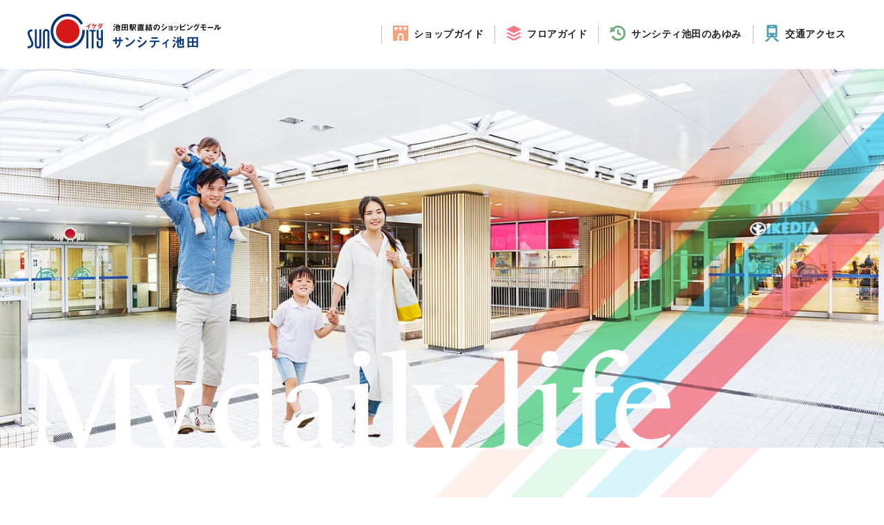

--- FILE ---
content_type: text/html; charset=UTF-8
request_url: http://suncity-ikeda.com/
body_size: 8405
content:
<!DOCTYPE html><html dir="ltr" lang="ja" prefix="og: https://ogp.me/ns#"><head>  <script defer src="https://www.googletagmanager.com/gtag/js?id=UA-224921711-1"></script> <script defer src="[data-uri]"></script> <meta charset="UTF-8"><meta name="format-detection" content="telephone=no"><meta name="viewport" content="width=device-width, initial-scale=1"><meta http-equiv="Cache-Control" content="no-cache"><meta name="thumbnail" content=""><title>サンシティ池田 - 阪急宝塚線・池田駅直結 大阪府池田市のショッピングモール</title><meta name="description" content="阪急宝塚線・池田駅直結 大阪府池田市のショッピングモール" /><meta name="robots" content="max-image-preview:large" /><link rel="canonical" href="https://suncity-ikeda.com/" /><meta name="generator" content="All in One SEO (AIOSEO) 4.6.2" /><meta property="og:locale" content="ja_JP" /><meta property="og:site_name" content="サンシティ池田 - 阪急宝塚線・池田駅直結 大阪府池田市のショッピングモール" /><meta property="og:type" content="website" /><meta property="og:title" content="サンシティ池田 - 阪急宝塚線・池田駅直結 大阪府池田市のショッピングモール" /><meta property="og:description" content="阪急宝塚線・池田駅直結 大阪府池田市のショッピングモール" /><meta property="og:url" content="https://suncity-ikeda.com/" /><meta name="twitter:card" content="summary" /><meta name="twitter:title" content="サンシティ池田 - 阪急宝塚線・池田駅直結 大阪府池田市のショッピングモール" /><meta name="twitter:description" content="阪急宝塚線・池田駅直結 大阪府池田市のショッピングモール" /> <script type="application/ld+json" class="aioseo-schema">{"@context":"https:\/\/schema.org","@graph":[{"@type":"BreadcrumbList","@id":"https:\/\/suncity-ikeda.com\/#breadcrumblist","itemListElement":[{"@type":"ListItem","@id":"https:\/\/suncity-ikeda.com\/#listItem","position":1,"name":"\u5bb6"}]},{"@type":"CollectionPage","@id":"https:\/\/suncity-ikeda.com\/#collectionpage","url":"https:\/\/suncity-ikeda.com\/","name":"\u30b5\u30f3\u30b7\u30c6\u30a3\u6c60\u7530 - \u962a\u6025\u5b9d\u585a\u7dda\u30fb\u6c60\u7530\u99c5\u76f4\u7d50 \u5927\u962a\u5e9c\u6c60\u7530\u5e02\u306e\u30b7\u30e7\u30c3\u30d4\u30f3\u30b0\u30e2\u30fc\u30eb","description":"\u962a\u6025\u5b9d\u585a\u7dda\u30fb\u6c60\u7530\u99c5\u76f4\u7d50 \u5927\u962a\u5e9c\u6c60\u7530\u5e02\u306e\u30b7\u30e7\u30c3\u30d4\u30f3\u30b0\u30e2\u30fc\u30eb","inLanguage":"ja","isPartOf":{"@id":"https:\/\/suncity-ikeda.com\/#website"},"breadcrumb":{"@id":"https:\/\/suncity-ikeda.com\/#breadcrumblist"},"about":{"@id":"https:\/\/suncity-ikeda.com\/#organization"}},{"@type":"Organization","@id":"https:\/\/suncity-ikeda.com\/#organization","name":"\u30b5\u30f3\u30b7\u30c6\u30a3\u6c60\u7530","url":"https:\/\/suncity-ikeda.com\/"},{"@type":"WebSite","@id":"https:\/\/suncity-ikeda.com\/#website","url":"https:\/\/suncity-ikeda.com\/","name":"\u30b5\u30f3\u30b7\u30c6\u30a3\u6c60\u7530","description":"\u962a\u6025\u5b9d\u585a\u7dda\u30fb\u6c60\u7530\u99c5\u76f4\u7d50 \u5927\u962a\u5e9c\u6c60\u7530\u5e02\u306e\u30b7\u30e7\u30c3\u30d4\u30f3\u30b0\u30e2\u30fc\u30eb","inLanguage":"ja","publisher":{"@id":"https:\/\/suncity-ikeda.com\/#organization"},"potentialAction":{"@type":"SearchAction","target":{"@type":"EntryPoint","urlTemplate":"https:\/\/suncity-ikeda.com\/?s={search_term_string}"},"query-input":"required name=search_term_string"}}]}</script> <style id='wp-img-auto-sizes-contain-inline-css' type='text/css'>img:is([sizes=auto i],[sizes^="auto," i]){contain-intrinsic-size:3000px 1500px}
/*# sourceURL=wp-img-auto-sizes-contain-inline-css */</style><style id='wp-block-library-inline-css' type='text/css'>:root{--wp-block-synced-color:#7a00df;--wp-block-synced-color--rgb:122,0,223;--wp-bound-block-color:var(--wp-block-synced-color);--wp-editor-canvas-background:#ddd;--wp-admin-theme-color:#007cba;--wp-admin-theme-color--rgb:0,124,186;--wp-admin-theme-color-darker-10:#006ba1;--wp-admin-theme-color-darker-10--rgb:0,107,160.5;--wp-admin-theme-color-darker-20:#005a87;--wp-admin-theme-color-darker-20--rgb:0,90,135;--wp-admin-border-width-focus:2px}@media (min-resolution:192dpi){:root{--wp-admin-border-width-focus:1.5px}}.wp-element-button{cursor:pointer}:root .has-very-light-gray-background-color{background-color:#eee}:root .has-very-dark-gray-background-color{background-color:#313131}:root .has-very-light-gray-color{color:#eee}:root .has-very-dark-gray-color{color:#313131}:root .has-vivid-green-cyan-to-vivid-cyan-blue-gradient-background{background:linear-gradient(135deg,#00d084,#0693e3)}:root .has-purple-crush-gradient-background{background:linear-gradient(135deg,#34e2e4,#4721fb 50%,#ab1dfe)}:root .has-hazy-dawn-gradient-background{background:linear-gradient(135deg,#faaca8,#dad0ec)}:root .has-subdued-olive-gradient-background{background:linear-gradient(135deg,#fafae1,#67a671)}:root .has-atomic-cream-gradient-background{background:linear-gradient(135deg,#fdd79a,#004a59)}:root .has-nightshade-gradient-background{background:linear-gradient(135deg,#330968,#31cdcf)}:root .has-midnight-gradient-background{background:linear-gradient(135deg,#020381,#2874fc)}:root{--wp--preset--font-size--normal:16px;--wp--preset--font-size--huge:42px}.has-regular-font-size{font-size:1em}.has-larger-font-size{font-size:2.625em}.has-normal-font-size{font-size:var(--wp--preset--font-size--normal)}.has-huge-font-size{font-size:var(--wp--preset--font-size--huge)}.has-text-align-center{text-align:center}.has-text-align-left{text-align:left}.has-text-align-right{text-align:right}.has-fit-text{white-space:nowrap!important}#end-resizable-editor-section{display:none}.aligncenter{clear:both}.items-justified-left{justify-content:flex-start}.items-justified-center{justify-content:center}.items-justified-right{justify-content:flex-end}.items-justified-space-between{justify-content:space-between}.screen-reader-text{border:0;clip-path:inset(50%);height:1px;margin:-1px;overflow:hidden;padding:0;position:absolute;width:1px;word-wrap:normal!important}.screen-reader-text:focus{background-color:#ddd;clip-path:none;color:#444;display:block;font-size:1em;height:auto;left:5px;line-height:normal;padding:15px 23px 14px;text-decoration:none;top:5px;width:auto;z-index:100000}html :where(.has-border-color){border-style:solid}html :where([style*=border-top-color]){border-top-style:solid}html :where([style*=border-right-color]){border-right-style:solid}html :where([style*=border-bottom-color]){border-bottom-style:solid}html :where([style*=border-left-color]){border-left-style:solid}html :where([style*=border-width]){border-style:solid}html :where([style*=border-top-width]){border-top-style:solid}html :where([style*=border-right-width]){border-right-style:solid}html :where([style*=border-bottom-width]){border-bottom-style:solid}html :where([style*=border-left-width]){border-left-style:solid}html :where(img[class*=wp-image-]){height:auto;max-width:100%}:where(figure){margin:0 0 1em}html :where(.is-position-sticky){--wp-admin--admin-bar--position-offset:var(--wp-admin--admin-bar--height,0px)}@media screen and (max-width:600px){html :where(.is-position-sticky){--wp-admin--admin-bar--position-offset:0px}}

/*# sourceURL=wp-block-library-inline-css */</style><style id='global-styles-inline-css' type='text/css'>:root{--wp--preset--aspect-ratio--square: 1;--wp--preset--aspect-ratio--4-3: 4/3;--wp--preset--aspect-ratio--3-4: 3/4;--wp--preset--aspect-ratio--3-2: 3/2;--wp--preset--aspect-ratio--2-3: 2/3;--wp--preset--aspect-ratio--16-9: 16/9;--wp--preset--aspect-ratio--9-16: 9/16;--wp--preset--color--black: #000000;--wp--preset--color--cyan-bluish-gray: #abb8c3;--wp--preset--color--white: #ffffff;--wp--preset--color--pale-pink: #f78da7;--wp--preset--color--vivid-red: #cf2e2e;--wp--preset--color--luminous-vivid-orange: #ff6900;--wp--preset--color--luminous-vivid-amber: #fcb900;--wp--preset--color--light-green-cyan: #7bdcb5;--wp--preset--color--vivid-green-cyan: #00d084;--wp--preset--color--pale-cyan-blue: #8ed1fc;--wp--preset--color--vivid-cyan-blue: #0693e3;--wp--preset--color--vivid-purple: #9b51e0;--wp--preset--gradient--vivid-cyan-blue-to-vivid-purple: linear-gradient(135deg,rgb(6,147,227) 0%,rgb(155,81,224) 100%);--wp--preset--gradient--light-green-cyan-to-vivid-green-cyan: linear-gradient(135deg,rgb(122,220,180) 0%,rgb(0,208,130) 100%);--wp--preset--gradient--luminous-vivid-amber-to-luminous-vivid-orange: linear-gradient(135deg,rgb(252,185,0) 0%,rgb(255,105,0) 100%);--wp--preset--gradient--luminous-vivid-orange-to-vivid-red: linear-gradient(135deg,rgb(255,105,0) 0%,rgb(207,46,46) 100%);--wp--preset--gradient--very-light-gray-to-cyan-bluish-gray: linear-gradient(135deg,rgb(238,238,238) 0%,rgb(169,184,195) 100%);--wp--preset--gradient--cool-to-warm-spectrum: linear-gradient(135deg,rgb(74,234,220) 0%,rgb(151,120,209) 20%,rgb(207,42,186) 40%,rgb(238,44,130) 60%,rgb(251,105,98) 80%,rgb(254,248,76) 100%);--wp--preset--gradient--blush-light-purple: linear-gradient(135deg,rgb(255,206,236) 0%,rgb(152,150,240) 100%);--wp--preset--gradient--blush-bordeaux: linear-gradient(135deg,rgb(254,205,165) 0%,rgb(254,45,45) 50%,rgb(107,0,62) 100%);--wp--preset--gradient--luminous-dusk: linear-gradient(135deg,rgb(255,203,112) 0%,rgb(199,81,192) 50%,rgb(65,88,208) 100%);--wp--preset--gradient--pale-ocean: linear-gradient(135deg,rgb(255,245,203) 0%,rgb(182,227,212) 50%,rgb(51,167,181) 100%);--wp--preset--gradient--electric-grass: linear-gradient(135deg,rgb(202,248,128) 0%,rgb(113,206,126) 100%);--wp--preset--gradient--midnight: linear-gradient(135deg,rgb(2,3,129) 0%,rgb(40,116,252) 100%);--wp--preset--font-size--small: 13px;--wp--preset--font-size--medium: 20px;--wp--preset--font-size--large: 36px;--wp--preset--font-size--x-large: 42px;--wp--preset--spacing--20: 0.44rem;--wp--preset--spacing--30: 0.67rem;--wp--preset--spacing--40: 1rem;--wp--preset--spacing--50: 1.5rem;--wp--preset--spacing--60: 2.25rem;--wp--preset--spacing--70: 3.38rem;--wp--preset--spacing--80: 5.06rem;--wp--preset--shadow--natural: 6px 6px 9px rgba(0, 0, 0, 0.2);--wp--preset--shadow--deep: 12px 12px 50px rgba(0, 0, 0, 0.4);--wp--preset--shadow--sharp: 6px 6px 0px rgba(0, 0, 0, 0.2);--wp--preset--shadow--outlined: 6px 6px 0px -3px rgb(255, 255, 255), 6px 6px rgb(0, 0, 0);--wp--preset--shadow--crisp: 6px 6px 0px rgb(0, 0, 0);}:where(.is-layout-flex){gap: 0.5em;}:where(.is-layout-grid){gap: 0.5em;}body .is-layout-flex{display: flex;}.is-layout-flex{flex-wrap: wrap;align-items: center;}.is-layout-flex > :is(*, div){margin: 0;}body .is-layout-grid{display: grid;}.is-layout-grid > :is(*, div){margin: 0;}:where(.wp-block-columns.is-layout-flex){gap: 2em;}:where(.wp-block-columns.is-layout-grid){gap: 2em;}:where(.wp-block-post-template.is-layout-flex){gap: 1.25em;}:where(.wp-block-post-template.is-layout-grid){gap: 1.25em;}.has-black-color{color: var(--wp--preset--color--black) !important;}.has-cyan-bluish-gray-color{color: var(--wp--preset--color--cyan-bluish-gray) !important;}.has-white-color{color: var(--wp--preset--color--white) !important;}.has-pale-pink-color{color: var(--wp--preset--color--pale-pink) !important;}.has-vivid-red-color{color: var(--wp--preset--color--vivid-red) !important;}.has-luminous-vivid-orange-color{color: var(--wp--preset--color--luminous-vivid-orange) !important;}.has-luminous-vivid-amber-color{color: var(--wp--preset--color--luminous-vivid-amber) !important;}.has-light-green-cyan-color{color: var(--wp--preset--color--light-green-cyan) !important;}.has-vivid-green-cyan-color{color: var(--wp--preset--color--vivid-green-cyan) !important;}.has-pale-cyan-blue-color{color: var(--wp--preset--color--pale-cyan-blue) !important;}.has-vivid-cyan-blue-color{color: var(--wp--preset--color--vivid-cyan-blue) !important;}.has-vivid-purple-color{color: var(--wp--preset--color--vivid-purple) !important;}.has-black-background-color{background-color: var(--wp--preset--color--black) !important;}.has-cyan-bluish-gray-background-color{background-color: var(--wp--preset--color--cyan-bluish-gray) !important;}.has-white-background-color{background-color: var(--wp--preset--color--white) !important;}.has-pale-pink-background-color{background-color: var(--wp--preset--color--pale-pink) !important;}.has-vivid-red-background-color{background-color: var(--wp--preset--color--vivid-red) !important;}.has-luminous-vivid-orange-background-color{background-color: var(--wp--preset--color--luminous-vivid-orange) !important;}.has-luminous-vivid-amber-background-color{background-color: var(--wp--preset--color--luminous-vivid-amber) !important;}.has-light-green-cyan-background-color{background-color: var(--wp--preset--color--light-green-cyan) !important;}.has-vivid-green-cyan-background-color{background-color: var(--wp--preset--color--vivid-green-cyan) !important;}.has-pale-cyan-blue-background-color{background-color: var(--wp--preset--color--pale-cyan-blue) !important;}.has-vivid-cyan-blue-background-color{background-color: var(--wp--preset--color--vivid-cyan-blue) !important;}.has-vivid-purple-background-color{background-color: var(--wp--preset--color--vivid-purple) !important;}.has-black-border-color{border-color: var(--wp--preset--color--black) !important;}.has-cyan-bluish-gray-border-color{border-color: var(--wp--preset--color--cyan-bluish-gray) !important;}.has-white-border-color{border-color: var(--wp--preset--color--white) !important;}.has-pale-pink-border-color{border-color: var(--wp--preset--color--pale-pink) !important;}.has-vivid-red-border-color{border-color: var(--wp--preset--color--vivid-red) !important;}.has-luminous-vivid-orange-border-color{border-color: var(--wp--preset--color--luminous-vivid-orange) !important;}.has-luminous-vivid-amber-border-color{border-color: var(--wp--preset--color--luminous-vivid-amber) !important;}.has-light-green-cyan-border-color{border-color: var(--wp--preset--color--light-green-cyan) !important;}.has-vivid-green-cyan-border-color{border-color: var(--wp--preset--color--vivid-green-cyan) !important;}.has-pale-cyan-blue-border-color{border-color: var(--wp--preset--color--pale-cyan-blue) !important;}.has-vivid-cyan-blue-border-color{border-color: var(--wp--preset--color--vivid-cyan-blue) !important;}.has-vivid-purple-border-color{border-color: var(--wp--preset--color--vivid-purple) !important;}.has-vivid-cyan-blue-to-vivid-purple-gradient-background{background: var(--wp--preset--gradient--vivid-cyan-blue-to-vivid-purple) !important;}.has-light-green-cyan-to-vivid-green-cyan-gradient-background{background: var(--wp--preset--gradient--light-green-cyan-to-vivid-green-cyan) !important;}.has-luminous-vivid-amber-to-luminous-vivid-orange-gradient-background{background: var(--wp--preset--gradient--luminous-vivid-amber-to-luminous-vivid-orange) !important;}.has-luminous-vivid-orange-to-vivid-red-gradient-background{background: var(--wp--preset--gradient--luminous-vivid-orange-to-vivid-red) !important;}.has-very-light-gray-to-cyan-bluish-gray-gradient-background{background: var(--wp--preset--gradient--very-light-gray-to-cyan-bluish-gray) !important;}.has-cool-to-warm-spectrum-gradient-background{background: var(--wp--preset--gradient--cool-to-warm-spectrum) !important;}.has-blush-light-purple-gradient-background{background: var(--wp--preset--gradient--blush-light-purple) !important;}.has-blush-bordeaux-gradient-background{background: var(--wp--preset--gradient--blush-bordeaux) !important;}.has-luminous-dusk-gradient-background{background: var(--wp--preset--gradient--luminous-dusk) !important;}.has-pale-ocean-gradient-background{background: var(--wp--preset--gradient--pale-ocean) !important;}.has-electric-grass-gradient-background{background: var(--wp--preset--gradient--electric-grass) !important;}.has-midnight-gradient-background{background: var(--wp--preset--gradient--midnight) !important;}.has-small-font-size{font-size: var(--wp--preset--font-size--small) !important;}.has-medium-font-size{font-size: var(--wp--preset--font-size--medium) !important;}.has-large-font-size{font-size: var(--wp--preset--font-size--large) !important;}.has-x-large-font-size{font-size: var(--wp--preset--font-size--x-large) !important;}
/*# sourceURL=global-styles-inline-css */</style><style id='classic-theme-styles-inline-css' type='text/css'>/*! This file is auto-generated */
.wp-block-button__link{color:#fff;background-color:#32373c;border-radius:9999px;box-shadow:none;text-decoration:none;padding:calc(.667em + 2px) calc(1.333em + 2px);font-size:1.125em}.wp-block-file__button{background:#32373c;color:#fff;text-decoration:none}
/*# sourceURL=/wp-includes/css/classic-themes.min.css */</style><link rel='stylesheet' id='wp-pagenavi-css' href='http://suncity-ikeda.com/wp/wp-content/cache/autoptimize/autoptimize_single_73d29ecb3ae4eb2b78712fab3a46d32d.php' type='text/css' media='all' /><link rel='stylesheet' id='normalize-css' href='http://suncity-ikeda.com/wp/wp-content/cache/autoptimize/autoptimize_single_be7f3425b44480dcf3aab3408f632f37.php' type='text/css' media='all' /><link rel='stylesheet' id='main-css' href='http://suncity-ikeda.com/wp/wp-content/cache/autoptimize/autoptimize_single_b93d3726947a579dd41a8b0c93da688f.php?5615645' type='text/css' media='all' /><link rel="icon" href="https://suncity-ikeda.com/wp/wp-content/uploads/2022/04/favicon-300x300.png" sizes="32x32" /><link rel="icon" href="https://suncity-ikeda.com/wp/wp-content/uploads/2022/04/favicon-300x300.png" sizes="192x192" /><link rel="apple-touch-icon" href="https://suncity-ikeda.com/wp/wp-content/uploads/2022/04/favicon-300x300.png" /><meta name="msapplication-TileImage" content="https://suncity-ikeda.com/wp/wp-content/uploads/2022/04/favicon-300x300.png" /><style type="text/css" id="wp-custom-css">.floornav-list .f-print a{color:#000;border-color:#000}
.floornav-list .f-print a:hover{background-color:#ffe7e9}
.floor-print .floornav-list .f-print a{color:#fff;background-color:#eb646e}
.floornav-list .f-print a{color:#000;border-color:#000}
.floornav-list .f-print a:hover{background-color:#dcdcdc}
.floor-print .floornav-list .f-print a{color:#fff;background-color:#45a3bc}</style></head><body class="home blog wp-theme-suncity-ikeda hfeed" id="top"><header class="site-header"><div class="head-content"><div class="head-logo"> <a href="https://suncity-ikeda.com/"><p class="logo"><img src="http://suncity-ikeda.com/wp/wp-content/themes/suncity-ikeda/images/logo.svg" alt="サンシティ池田" width="300" height="43"></p> </a></div><ul class="gnav"><li class="gnav-shop"><p><span class="icon"><img src="http://suncity-ikeda.com/wp/wp-content/themes/suncity-ikeda/images/ico_shop.svg" alt="ショップガイドアイコン"></span>ショップガイド</p><ul class="sub-menu"><li><a href="https://suncity-ikeda.com/shop_cat/food/">食料品</a></li><li><a href="https://suncity-ikeda.com/shop_cat/gourmet/">グルメ</a></li><li><a href="https://suncity-ikeda.com/shop_cat/fashion/">ファッション</a></li><li><a href="https://suncity-ikeda.com/shop_cat/life/">ライフスタイル</a></li><li><a href="https://suncity-ikeda.com/shop_cat/service/">サービス</a></li><li><a href="https://suncity-ikeda.com/shop_cat/clinic/">クリニック</a></li></ul></li><li class="gnav-floor"><p><span class="icon"><img src="http://suncity-ikeda.com/wp/wp-content/themes/suncity-ikeda/images/ico_floor.svg" alt="フロアガイドアイコン"></span>フロアガイド</p><ul class="sub-menu"><li><a href="https://suncity-ikeda.com/shop_floor/b1/">B1</a></li><li><a href="https://suncity-ikeda.com/shop_floor/1f/">1F</a></li><li><a href="https://suncity-ikeda.com/shop_floor/2f/">2F</a></li><li><a href="https://suncity-ikeda.com/shop_floor/3f/">3F</a></li></ul></li><li class="gnav-history"> <a href="https://suncity-ikeda.com/history/"><span class="icon"><img src="http://suncity-ikeda.com/wp/wp-content/themes/suncity-ikeda/images/ico_history.svg" alt="サンシティ池田のあゆみアイコン"></span>サンシティ池田のあゆみ</a></li><li class="gnav-access"> <a href="https://suncity-ikeda.com/access/"><span class="icon"><img src="http://suncity-ikeda.com/wp/wp-content/themes/suncity-ikeda/images/ico_access.svg" alt="交通アクセスアイコン"></span>交通アクセス</a></li></ul></div></header><div class="btn-menu-mb"><div class="nav-toggle"><div> <span></span> <span></span> <span></span></div></div><p>MENU</p></div><nav class="spnav-menu"><nav class="spnav-gnav"><ul class="spnav-gnav-list"><li class="gnav-shop"><a href="https://suncity-ikeda.com/">トップページ</a></li><li class="gnav-shop"><p><span class="icon"><img src="http://suncity-ikeda.com/wp/wp-content/themes/suncity-ikeda/images/ico_shop.svg" alt="ショップガイドアイコン"></span>ショップガイド</p><ul class="spnav-gnav-sub-menu"><li><a href="https://suncity-ikeda.com/shop_cat/food/">食料品</a></li><li><a href="https://suncity-ikeda.com/shop_cat/gourmet/">グルメ</a></li><li><a href="https://suncity-ikeda.com/shop_cat/fashion/">ファッション</a></li><li><a href="https://suncity-ikeda.com/shop_cat/life/">ライフスタイル</a></li><li><a href="https://suncity-ikeda.com/shop_cat/service/">サービス</a></li><li><a href="https://suncity-ikeda.com/shop_cat/clinic/">クリニック</a></li></ul></li><li class="gnav-floor"><p><span class="icon"><img src="http://suncity-ikeda.com/wp/wp-content/themes/suncity-ikeda/images/ico_floor.svg" alt="フロアガイドアイコン"></span>フロアガイド</p><ul class="spnav-gnav-sub-menu"><li><a href="https://suncity-ikeda.com/shop_floor/b1/">B1</a></li><li><a href="https://suncity-ikeda.com/shop_floor/1f/">1F</a></li><li><a href="https://suncity-ikeda.com/shop_floor/2f/">2F</a></li><li><a href="https://suncity-ikeda.com/shop_floor/3f/">3F</a></li></ul></li><li class="gnav-history"> <a href="https://suncity-ikeda.com/history/"><span class="icon"><img src="http://suncity-ikeda.com/wp/wp-content/themes/suncity-ikeda/images/ico_history.svg" alt="サンシティ池田のあゆみアイコン"></span>サンシティ池田のあゆみ</a></li><li class="gnav-access"> <a href="https://suncity-ikeda.com/access/"><span class="icon"><img src="http://suncity-ikeda.com/wp/wp-content/themes/suncity-ikeda/images/ico_access.svg" alt="交通アクセスアイコン"></span>交通アクセス</a></li><li class="gnav-facilities"> <a href="https://suncity-ikeda.com/facilities/">共同利用施設</a></li></ul></nav></nav><section class="wrap"><article class="content home-content"><section class="home-hero"> <img src="http://suncity-ikeda.com/wp/wp-content/themes/suncity-ikeda/images/hero_pc.jpg" width="1400" height="600" alt="サンシティ池田 イメージビジュアル" class="pc"> <img src="http://suncity-ikeda.com/wp/wp-content/themes/suncity-ikeda/images/hero_sp.jpg" width="750" height="440" alt="サンシティ池田 イメージビジュアル" class="sp"><p class="hero-copy"><img src="http://suncity-ikeda.com/wp/wp-content/themes/suncity-ikeda/images/hero_copy.svg" alt="My daily life"></p></section><section class="home-shopsearch"><div class="home-sec-ttl"><p class="ttl-en">STORES</p><h2 class="ttl-jp">お店を探す</h2></div><div class="shopsearch-tab"><p class="shopsearch-tab-btn tab-category current"><span class="icon"><img src="http://suncity-ikeda.com/wp/wp-content/themes/suncity-ikeda/images/ico_category.svg" alt="カテゴリアイコン"></span><em>カテゴリ</em><br class="sp">から探す</p><p class="shopsearch-tab-btn tab-floor"><span class="icon"><img src="http://suncity-ikeda.com/wp/wp-content/themes/suncity-ikeda/images/ico_floor.svg" alt="フロアアイコン"></span><em>フロア</em><br class="sp">から探す</p></div><div class="shopsearch-category shopsearch-sec"><ul class="shopsearch-category-list"><li> <a href="https://suncity-ikeda.com/shop_cat/food/"><figure class="pct"> <img src="http://suncity-ikeda.com/wp/wp-content/themes/suncity-ikeda/images/ico_food.png" alt="食料品"></figure><p>食料品</p> </a></li><li> <a href="https://suncity-ikeda.com/shop_cat/gourmet/"><figure class="pct"> <img src="http://suncity-ikeda.com/wp/wp-content/themes/suncity-ikeda/images/ico_gourmet.png" alt="グルメ"></figure><p>グルメ</p> </a></li><li> <a href="https://suncity-ikeda.com/shop_cat/fashion/"><figure class="pct"> <img src="http://suncity-ikeda.com/wp/wp-content/themes/suncity-ikeda/images/ico_fashion.png" alt="ファッション"></figure><p>ファッション</p> </a></li><li> <a href="https://suncity-ikeda.com/shop_cat/life/"><figure class="pct"> <img src="http://suncity-ikeda.com/wp/wp-content/themes/suncity-ikeda/images/ico_life.png" alt="ライフスタイル"></figure><p>ライフスタイル</p> </a></li><li> <a href="https://suncity-ikeda.com/shop_cat/service/"><figure class="pct"> <img src="http://suncity-ikeda.com/wp/wp-content/themes/suncity-ikeda/images/ico_service.png" alt="サービス"></figure><p>サービス</p> </a></li><li> <a href="https://suncity-ikeda.com/shop_cat/clinic/"><figure class="pct"> <img src="http://suncity-ikeda.com/wp/wp-content/themes/suncity-ikeda/images/ico_clinic.png" alt="クリニック"></figure><p>クリニック</p> </a></li></ul></div><div class="shopsearch-floor shopsearch-sec"><ul class="shopsearch-floor-list"><li> <a href="https://suncity-ikeda.com/shop_floor/b1/"><p>B1</p> </a></li><li> <a href="https://suncity-ikeda.com/shop_floor/1f/"><p>1F</p> </a></li><li> <a href="https://suncity-ikeda.com/shop_floor/2f/"><p>2F</p> </a></li><li> <a href="https://suncity-ikeda.com/shop_floor/3f/"><p>3F</p> </a></li></ul></div></section><section class="home-info"><div class="home-sec-ttl"><p class="ttl-en">INFORMATION</p><h2 class="ttl-jp">サンシティ池田からのお知らせ</h2></div><ul class="info-list"><li><p class="date">2025/11/09</p> <a href="https://suncity-ikeda.com/info/778/"><p class="ttl"><a href="https://suncity-ikeda.com/info/778/">11月15日(土)・16日(日)　サンシティ池田 ガラガラ大抽選会を開催します！</a></p> </a></li><li><p class="date">2024/05/23</p> <a href="https://suncity-ikeda.com/info/656/"><p class="ttl"><a href="https://suncity-ikeda.com/info/656/">6月1日2日におさんぽマルシェが開催されます。</a></p> </a></li><li><p class="date">2024/05/22</p> <a href="https://suncity-ikeda.com/info/651/"><p class="ttl"><a href="https://suncity-ikeda.com/info/651/">6月1日2日にせせらぎモールにてイベントを開催します。</a></p> </a></li><li><p class="date">2022/03/31</p> <a href="https://suncity-ikeda.com/info/485/"><p class="ttl"><a href="https://suncity-ikeda.com/info/485/">4月1日  サンシティ池田ホームページリニューアルしました。</a></p> </a></li></ul></section><section class="linkindex"><ul class="linkindex-list"><li><a href="https://ikedia.jp/" target="_blank"><img src="http://suncity-ikeda.com/wp/wp-content/themes/suncity-ikeda/images/bn_ikedia.png" alt="IKEDIA"></a></li><li><a href="http://lib-ikedacity.jp/" target="_blank"><img src="http://suncity-ikeda.com/wp/wp-content/themes/suncity-ikeda/images/bn_library.png" alt="池田市立図書館"></a></li><li><a href="https://suncity-ikeda.com/facilities/"><img src="http://suncity-ikeda.com/wp/wp-content/themes/suncity-ikeda/images/bn_facility.jpg" alt="共同利用施設のご案内"></a></li>    <li><a href="https://suncity-ikeda.com/kasseika/"><img src="https://suncity-ikeda.com/wp/wp-content/uploads/2025/04/4734c4f2e67dd35903bfb85b28e1ced1.jpg" alt="池田駅前活性化活動会議"></a></li></ul></section><section class="home-access"><div class="home-sec-ttl"><p class="ttl-en">ACCESS</p><h2 class="ttl-jp">サンシティ池田へのアクセス</h2></div><div class="home-access-cont"><div class="home-access-map"> <iframe src="https://www.google.com/maps/embed?pb=!1m18!1m12!1m3!1d1947.5476140792848!2d135.4251823642475!3d34.821748024008905!2m3!1f0!2f0!3f0!3m2!1i1024!2i768!4f13.1!3m3!1m2!1s0x6000f0cebe669277%3A0xfb649a344ee615f0!2z44CSNTYzLTAwNDgg5aSn6Ziq5bqc5rGg55Sw5biC5ZGJ5pyN55S677yR4oiS77yRIOOCteODs-OCt-ODhuOCo-axoOeUsA!5e0!3m2!1sja!2sjp!4v1646658630596!5m2!1sja!2sjp" width="600" height="450" allowfullscreen="" loading="lazy"></iframe></div><div class="home-access-data"><p class="logo"><img src="http://suncity-ikeda.com/wp/wp-content/themes/suncity-ikeda/images/logo_s.svg" alt="サンシティ池田"></p><p class="address">〒563-0048 大阪府池田市呉服町1-1<br>阪急電車「池田」駅下車すぐ 連絡橋にて2Fへ直結</p><div class="open"><p class="open-ttl">営業時間</p><div class="open-facility"><div class="open-facility-blc open-suncity"><p class="open-facility-ttl">サンシティ池田</p><dl><dt>物販店</dt><dd><p>10:00～19:00</p></dd></dl><dl><dt>癒楽性飲食店</dt><dd><p>11:00～25:00</p></dd></dl><dl><dt>一般飲食店</dt><dd><p>8:00～22:00</p></dd></dl><dl><dt>阪急オアシス</dt><dd><p>9:00～20:30<br>※日･祝は20:00閉店</p></dd></dl><dl><dt>4Fパーキング</dt><dd><p>7:00～23:00</p></dd></dl></div><div class="open-facility-blc open-ikedia"><p class="open-facility-ttl">IKEDIA</p><dl><dt>1F</dt><dd><p>10:00～21:00</p></dd></dl><dl><dt>2F</dt><dd><p>10:00～20:00</p></dd></dl><dl><dt>3F</dt><dd><p>10:00～20:00</p></dd></dl></div></div></div><p class="btn-parking"> <a href="https://suncity-ikeda.com/access#parking"><span class="icon"><img src="http://suncity-ikeda.com/wp/wp-content/themes/suncity-ikeda/images/ico_car.svg" alt="車アイコン"></span>駐車場・駐輪場のご案内</a></p></div></div></section></article></section><footer class="site-footer"><p class="copyright"> <small>Copyright © SUNCITY IKEDA. All Rights Reserved.</small></p></footer> <a href="#top" class="btt-button">BACK TO TOP</a> <script type="speculationrules">{"prefetch":[{"source":"document","where":{"and":[{"href_matches":"/*"},{"not":{"href_matches":["/wp/wp-*.php","/wp/wp-admin/*","/wp/wp-content/uploads/*","/wp/wp-content/*","/wp/wp-content/plugins/*","/wp/wp-content/themes/suncity-ikeda/*","/*\\?(.+)"]}},{"not":{"selector_matches":"a[rel~=\"nofollow\"]"}},{"not":{"selector_matches":".no-prefetch, .no-prefetch a"}}]},"eagerness":"conservative"}]}</script> <script defer src="[data-uri]"></script><script defer type="text/javascript" src="https://ajax.googleapis.com/ajax/libs/jquery/1.11.1/jquery.min.js" id="jquery-js"></script> <script defer type="text/javascript" src="http://suncity-ikeda.com/wp/wp-content/cache/autoptimize/autoptimize_single_ce981232817d518daf790961b5012f00.php" id="commonjs-js"></script> </body></html>

--- FILE ---
content_type: text/css; charset=utf-8
request_url: http://suncity-ikeda.com/wp/wp-content/cache/autoptimize/autoptimize_single_b93d3726947a579dd41a8b0c93da688f.php?5615645
body_size: 11480
content:
html{font-size:62.5%}body{width:100%;background-color:#fff;color:#222;font-family:"游ゴシック体",Yu Gothic,YuGothic,"Hiragino Kaku Gothic ProN","ヒラギノ角ゴ ProN W3",Meiryo,メイリオ,sans-serif;font-weight:500;line-height:1.8;letter-spacing:.05em;-webkit-font-feature-settings:"palt";font-feature-settings:"palt";-webkit-font-smoothing:antialiased;-moz-osx-font-smoothing:grayscale;overflow-x:hidden;overflow-y:scroll;overscroll-behavior-y:none}*{-webkit-box-sizing:border-box;box-sizing:border-box}img{height:auto}ul,ol,dl,dt,dd{margin:0;padding:0}ul{text-align:left}ul li{list-style:none}figure{margin:0}table{border:none;border-spacing:0}th,td{vertical-align:top;text-align:left}.dd{position:absolute;left:50%;top:120%;-webkit-transform:translateX(-50%);transform:translateX(-50%)}h1,h2,h3,h4,h5,h6{margin:0;line-height:1.6}em{font-weight:700;font-style:normal}p{margin:0}address{font-style:normal}a{outline:none;color:#222}a:link{color:#222;text-decoration:none}a:visited{color:#222}a:hover,a:focus,a:active{color:#292420;text-decoration:none}@media screen and (max-width:1024px){body{min-width:980px}}@media screen and (max-width:47.9375em){body{min-width:auto;line-height:1.7}}.pct{line-height:0}.pct img{width:100%}.sub-head{padding:16px 20px 40px;text-align:center;line-height:1.33333}.sub-head .inner{max-width:1200px;margin:0 auto}.sub-head .ttl-en{font-size:4.5rem;font-family:"Montserrat",sans-serif;color:#134491;letter-spacing:.1em}.sub-head .ttl-jp{font-size:1.9rem}.sec-ttl{font-size:2.8rem;text-align:center;margin-bottom:1em}.sec-ttl .txt{font-size:1em;letter-spacing:.1em;position:relative;padding-bottom:.6em}.sec-ttl .txt:before{content:"";width:90px;height:1px;background-color:#969696;position:absolute;left:50%;bottom:0;-webkit-transform:translateX(-50%);transform:translateX(-50%)}.sec-lead{font-size:1.8rem;text-align:center;margin-bottom:40px}.btn-l{text-align:center}.btn-l a{display:inline-block;min-width:320px;background-color:#f59511;font-weight:700;font-size:1.8rem;line-height:1.33333;text-align:center;color:#fff;padding:.9em 2.6em .9em 2.2em;border-radius:2em;position:relative;-webkit-transition:background-color .3s;transition:background-color .3s}.btn-l a:hover{background-color:#ffa01e}a.btn-s{display:inline-block;border:1px solid #134491;font-weight:700;font-size:1.6rem;line-height:1.5;text-align:center;color:#134491;padding:.6em 2.2em .6em 1.3em;border-radius:2em;position:relative;text-decoration:none;-webkit-transition:background-color .3s;transition:background-color .3s}a.btn-s:after{content:"\f125";font-family:ionicons;font-weight:400;position:absolute;right:4%;top:50%;-webkit-transform:translateY(-50%);transform:translateY(-50%);-webkit-transition:right .3s;transition:right .3s}a.btn-s:hover{background-color:#134491;color:#fff}a.btn-s:hover:after{right:4%}.note p{text-align:left;font-size:1.5rem;text-indent:-1em;padding-left:1em}.nopost{text-align:center;font-size:1.8rem;margin:4vh 0}@media screen and (max-width:47.9375em){.sub-head{padding:16px 16px 32px}.sub-head .ttl-en{font-size:3.7rem}.sub-head .ttl-jp{font-size:1.7rem}.sec-ttl{font-size:2rem}.sec-ttl .txt:before{width:60px}.sec-lead{font-size:1.6rem;text-align:left;margin-bottom:32px}.btn-l a{width:80%;min-width:auto;font-size:1.6rem;padding:.9em 2.3em .9em 1.5em}.note p{font-size:1.25rem}.nopost{font-size:1.6rem;margin:5em 0}}@media screen and (min-width:48em){.pc{display:inline}.sp{display:none !important}}@media screen and (max-width:47.9375em){.pc{display:none !important}.sp{display:inline}}.breadcrumbs{width:100%;font-size:1.15rem;border-top:1px solid #ebebeb;list-style:none;-webkit-box-sizing:border-box;box-sizing:border-box;padding:10px 20px;margin-bottom:24px}.breadcrumbs .inner{max-width:1200px;margin:0 auto}.breadcrumbs>span{margin:0 4px}.breadcrumbs>span:first-child{margin-left:0}.breadcrumbs a{text-decoration:underline}.breadcrumbs .separator{margin:0 10px 0 8px;position:relative}.breadcrumbs .separator:before{content:"";display:inline-block;border-top:1px solid #b7b7b7;border-right:1px solid #b7b7b7;width:.35em;height:.35em;-webkit-transform:rotate(45deg);transform:rotate(45deg);position:relative;top:-2px}.single-shop .breadcrumbs .inner .child,.tax-shop_cat .breadcrumbs .inner .child{display:none}.single-shop .breadcrumbs .inner .child+.separator,.tax-shop_cat .breadcrumbs .inner .child+.separator{display:none}@media screen and (max-width:47.9375em){.breadcrumbs{font-size:.9rem;padding:6px 12px}.breadcrumbs .inner{overflow:hidden;text-overflow:ellipsis;white-space:nowrap}}.wrap{position:relative;background:url(//suncity-ikeda.com/wp/wp-content/themes/suncity-ikeda/images/colorbelt.png) left -32% top no-repeat}.home .wrap{background:0 0}.content{margin:0 auto 100px;width:100%;z-index:20}@media screen and (max-width:47.9375em){.wrap{background:url(//suncity-ikeda.com/wp/wp-content/themes/suncity-ikeda/images/colorbelt.png) left 180% top/130% auto no-repeat}.content{margin:0 auto 100px;width:100%;z-index:20}}.site-header{width:100%;padding:0 20px}.head-content{max-width:1200px;position:relative;margin:0 auto;padding:30px 0;display:-webkit-box;display:-ms-flexbox;display:flex;-webkit-box-pack:justify;-ms-flex-pack:justify;justify-content:space-between;-webkit-box-align:center;-ms-flex-align:center;align-items:center}.head-logo{width:280px;line-height:0;position:relative;margin-top:-10px}.head-logo a{display:block;-webkit-transition:.3s;transition:.3s}.head-logo a:hover{opacity:.6}.head-logo img{width:100%}.gnav{font-size:1.4rem;line-height:1.33333;font-weight:700;display:-webkit-box;display:-ms-flexbox;display:flex;-webkit-box-pack:end;-ms-flex-pack:end;justify-content:flex-end;-webkit-box-align:center;-ms-flex-align:center;align-items:center}.gnav>li{border-left:1px solid #c1c1c1;padding:0 16px;position:relative}.gnav>li a{display:block}.gnav>li a:hover{color:#134491}.gnav>li p{cursor:pointer}.gnav>li p:hover{color:#134491}.gnav .icon{vertical-align:middle;margin-right:8px}.gnav-floor img{-webkit-filter:invert(54%) sepia(56%) saturate(528%) hue-rotate(306deg) brightness(101%) contrast(90%);filter:invert(54%) sepia(56%) saturate(528%) hue-rotate(306deg) brightness(101%) contrast(90%)}.sub-menu{width:160px;position:absolute;top:32px;left:50%;z-index:9000;display:none;-webkit-transform:translateX(-50%);transform:translateX(-50%)}.sub-menu li{font-size:1.5rem;line-height:1.4;font-weight:500;padding:0;margin:0}.sub-menu li a{display:block;height:auto;color:#fff;text-align:center;padding:14px 4px;-webkit-box-sizing:border-box;box-sizing:border-box;background-color:rgba(0,0,0,.8);-webkit-transition:.4s;transition:.4s}.sub-menu li a:hover{background-color:rgba(0,0,0,.95);-webkit-transition:.2s;transition:.2s}.spnav-menu{display:none}@media screen and (max-width:47.9375em){.site-header{padding:18px 12px}.head-content{padding:0}.gnav{display:none}.head-logo .logo{width:75%;margin-right:8px}}.site-footer{width:100%;background-color:#404040;padding:32px 20px}.copyright{text-align:center}.copyright small{font-size:1.1rem;letter-spacing:.12em;font-weight:400;color:#fff}@media screen and (max-width:47.9375em){.site-footer{padding:24px 20px}.copyright small{font-size:1rem}}.btn-menu-mb{width:54px;z-index:9500;position:fixed;right:8px;top:6px;padding:8px 8px 6px;border-radius:5px;cursor:pointer;-webkit-transition:.3s;transition:.3s}.btn-menu-mb p{margin-top:4px;font-size:10px;line-height:1.33333;font-family:"Montserrat",sans-serif;text-align:center;white-space:nowrap;color:#cd515e}.scrolled .btn-menu-mb{background-color:rgba(255,255,255,.9)}@media screen and (min-width:48em){.btn-menu-mb{display:none}}.nav-toggle{width:100%;height:24px}.nav-toggle div{position:relative}.nav-toggle span{display:block;position:absolute;height:3px;width:100%;border-radius:1.5px;left:0;-webkit-transition:.35s ease-in-out;transition:.35s ease-in-out}.nav-toggle span:nth-child(1){top:0;background-color:#e57c5a}.nav-toggle span:nth-child(2){top:10px;background-color:#64a77e}.nav-toggle span:nth-child(3){top:20px;background-color:#3ea3b9}.open .nav-toggle span{-webkit-transition:.3s;transition:.3s}.open .nav-toggle span:nth-child(1){top:8px;-webkit-transform:rotate(315deg);transform:rotate(315deg)}.open .nav-toggle span:nth-child(2){width:0;left:50%}.open .nav-toggle span:nth-child(3){top:8px;-webkit-transform:rotate(-315deg);transform:rotate(-315deg)}.spnav-menu{display:-webkit-box;display:-ms-flexbox;display:flex;-webkit-box-pack:center;-ms-flex-pack:center;justify-content:center;-webkit-box-align:center;-ms-flex-align:center;align-items:center;visibility:hidden;background-color:rgba(255,255,255,.97);width:100%;height:100%;padding:40px 0;font-size:1.7rem;line-height:1.4;-webkit-box-sizing:border-box;box-sizing:border-box;position:fixed;left:0;top:0;z-index:9000;overflow:auto;opacity:0;-webkit-transition:.3s;transition:.3s}.spnav-menu>.cont{width:100%;max-width:850px;margin:0 auto}.spnav-menu .credit.credit-head{padding:0;margin-bottom:5vh}.spnav-menu .credit.credit-head p{font-size:1.6rem}.spnav-gnav{width:88%}.spnav-gnav-list{width:100%;font-size:1.6rem}.spnav-gnav-list>li{padding-bottom:1em;border-bottom:1px solid #ccc;margin-bottom:1.3em}.spnav-gnav-list a,.spnav-gnav-list p{display:-webkit-box;display:-ms-flexbox;display:flex;-webkit-box-pack:start;-ms-flex-pack:start;justify-content:flex-start;-webkit-box-align:center;-ms-flex-align:center;align-items:center}.spnav-gnav-list .icon{margin-right:8px;line-height:0}.spnav-gnav-sub-menu{line-height:1.33333;display:-webkit-box;display:-ms-flexbox;display:flex;-webkit-box-pack:justify;-ms-flex-pack:justify;justify-content:space-between;-webkit-box-align:stretch;-ms-flex-align:stretch;align-items:stretch;-ms-flex-wrap:wrap;flex-wrap:wrap}.spnav-gnav-sub-menu li{margin-top:1em}.gnav-shop .spnav-gnav-sub-menu li{width:47.5%}.gnav-floor .spnav-gnav-sub-menu li{width:22%}.spnav-gnav-sub-menu a{display:block;text-align:center;padding:.5em;background-color:#f3f3f3;border-radius:4px}@media screen and (max-width:47.9375em){.spnav-menu{padding-top:72px;font-size:1.6rem}.spnav-menu>.cont{padding:0 30px}.spnav-menu .credit.credit-head{margin-bottom:16px}.spnav-service .home-service-menu{margin-bottom:4vh}.spnav-service .home-service-menu a .pct{height:90px}.spnav-service .home-service-menu a p{font-size:1.6rem}.spnav-service .home-service-menu.menu-campaign a .pct{height:84px}.spnav-service-sub-list{display:block}.spnav-service-sub-list li{width:100%;font-size:1.6rem;margin:0 0 16px}.spnav-service-sub-list .arrow{right:8px}.spnav-contents{margin-bottom:4vh}.spnav-contents-list{display:block}.spnav-contents-list:after{content:none}.spnav-contents-list li{width:100%;padding:1em 0 0}.spnav-contents-list li a:after{font-size:1.2rem;right:4px}.spnav-contact .contact-line a .icon{width:26px;left:14px}.contact-line{display:block}.contact-line a{width:70%;font-size:1.6rem;margin:0 auto;padding:14px 14px 14px 32px}}.open .spnav-menu{visibility:visible;opacity:1;-webkit-transition:.4s;transition:.4s}.btt-button{display:block;width:45px;height:45px;border-radius:50%;background-color:#484848;text-indent:-9999px;position:fixed;right:-75px;bottom:20px;z-index:9001;-webkit-transition:background-color .3s;transition:background-color .3s}.btt-button:hover{background-color:#626262}.btt-button:before{content:"";display:inline-block;border-top:1px solid #dedede;border-right:1px solid #dedede;width:8px;height:8px;-webkit-transform:rotate(315deg) translate(-50%,-50%);transform:rotate(315deg) translate(-50%,-50%);position:absolute;left:55%;top:45%}.tablet .btt-button{width:55px;height:55px;margin-right:-30px}.tablet .btt-button:before{font-size:2.5rem}@media screen and (max-width:47.9375em){.btt-button{width:44px;height:44px;bottom:20px;-webkit-transform:translateX(16px);transform:translateX(16px)}.btt-button:before{font-size:1.8rem}}.home-hero{max-width:1400px;margin:0 auto;position:relative;line-height:0}.home-hero img{width:100%}.hero-copy{position:absolute;left:3%;bottom:-46px;z-index:1}@media screen and (max-width:47.9375em){.home-hero{position:relative;line-height:0}.home-hero img{width:100%}.hero-copy{width:88%;left:1.5%;bottom:-20px}}.home-sec-ttl{text-align:center;line-height:1.33333;max-width:1200px;margin:0 auto 32px}.home-sec-ttl .ttl-en{font-size:4.7rem;font-family:"Montserrat",sans-serif;letter-spacing:.1em}.home-sec-ttl .ttl-jp{font-size:1.7rem}@media screen and (max-width:47.9375em){.home-sec-ttl{margin-bottom:24px}.home-sec-ttl .ttl-en{font-size:3.2rem}.home-sec-ttl .ttl-jp{font-size:1.6rem}}.home-shopsearch{max-width:1400px;margin:0 auto;padding:64px 20px;background:url(//suncity-ikeda.com/wp/wp-content/themes/suncity-ikeda/images/colorbelt.png) left -120% top no-repeat}.home-shopsearch .ttl-en{color:#f16674}.shopsearch-tab{max-width:750px;margin:0 auto 40px;display:-webkit-box;display:-ms-flexbox;display:flex;-webkit-box-pack:justify;-ms-flex-pack:justify;justify-content:space-between}.shopsearch-tab-btn{border:1px solid #f16674;background-color:#fff;border-radius:10px;cursor:pointer;width:48.5%;font-size:1.8rem;line-height:1.33333;padding:14px;text-align:center;color:#f16674;position:relative;-webkit-transition:background-color .3s;transition:background-color .3s}.shopsearch-tab-btn .icon{position:absolute;left:4%;top:50%;-webkit-transform:translateY(-50%);transform:translateY(-50%);line-height:0}.shopsearch-tab-btn .icon img{-webkit-filter:invert(48%) sepia(33%) saturate(847%) hue-rotate(305deg) brightness(102%) contrast(103%);filter:invert(48%) sepia(33%) saturate(847%) hue-rotate(305deg) brightness(102%) contrast(103%)}.shopsearch-tab-btn:hover{background-color:#ffecee}.shopsearch-tab-btn.current{background-color:#f16674;color:#fff}.shopsearch-tab-btn.current .icon img{-webkit-filter:invert(100%) sepia(94%) saturate(25%) hue-rotate(21deg) brightness(107%) contrast(106%);filter:invert(100%) sepia(94%) saturate(25%) hue-rotate(21deg) brightness(107%) contrast(106%)}.shopsearch-tab-btn.current:before{content:"";display:block;width:28px;height:20px;background:url(//suncity-ikeda.com/wp/wp-content/themes/suncity-ikeda/images/baloon.png) left top/100% auto no-repeat;position:absolute;left:50%;top:100%;-webkit-transform:translateX(-50%);transform:translateX(-50%)}.shopsearch-sec{min-height:140px}.shopsearch-category-list{max-width:1000px;margin:0 auto;display:-webkit-box;display:-ms-flexbox;display:flex;-webkit-box-pack:justify;-ms-flex-pack:justify;justify-content:space-between;-ms-flex-wrap:wrap;flex-wrap:wrap}.shopsearch-category-list li{width:15%;text-align:center}.shopsearch-category-list a{display:block}.shopsearch-category-list a img{image-rendering:-webkit-optimize-contrast}.shopsearch-category-list a:hover img{-webkit-filter:brightness(115%);filter:brightness(115%)}.shopsearch-category-list .pct{margin-bottom:10px}.shopsearch-category-list img{width:auto;-webkit-transition:.3s;transition:.3s}.shopsearch-category-list p{font-size:1.7rem;font-weight:700}.shopsearch-floor{display:none}.shopsearch-floor-list{max-width:700px;margin:0 auto;display:-webkit-box;display:-ms-flexbox;display:flex;-webkit-box-pack:justify;-ms-flex-pack:justify;justify-content:space-between;-ms-flex-wrap:wrap;flex-wrap:wrap}.shopsearch-floor-list li{width:18%;position:relative}.shopsearch-floor-list li:nth-child(1) a{background-color:#eb646e}.shopsearch-floor-list li:nth-child(2) a{background-color:#45a3bc}.shopsearch-floor-list li:nth-child(3) a{background-color:#70ac80}.shopsearch-floor-list li:nth-child(4) a{background-color:#e68154}.shopsearch-floor-list a{display:block;border-radius:50%;-webkit-transition:.3s;transition:.3s}.shopsearch-floor-list a:before{content:"";display:block;padding-top:100%}.shopsearch-floor-list a:hover{-webkit-filter:brightness(115%);filter:brightness(115%)}.shopsearch-floor-list p{font-size:4rem;font-family:"Montserrat",sans-serif;text-align:center;position:absolute;left:50%;top:50%;-webkit-transform:translate(-50%,-50%);transform:translate(-50%,-50%);color:#fff}@media screen and (max-width:47.9375em){.home-shopsearch{padding:48px 16px 40px;background:url(//suncity-ikeda.com/wp/wp-content/themes/suncity-ikeda/images/colorbelt.png) left 80% top/170% auto no-repeat}.shopsearch-tab{margin-bottom:32px}.shopsearch-tab-btn{border-radius:8px;font-size:1.6rem;padding:8px}.shopsearch-tab-btn .icon{left:6%}.shopsearch-tab-btn .icon img{height:20px}.shopsearch-tab-btn.current:before{width:22px;height:16px}.shopsearch-sec{min-height:auto}.shopsearch-category-list li{width:32%;margin-bottom:24px}.shopsearch-category-list .pct{margin-bottom:6px}.shopsearch-category-list .pct img{height:66px}.shopsearch-category-list p{font-size:1.5rem}.shopsearch-floor-list li{width:20%}.shopsearch-floor-list p{font-size:2.8rem}}.home-info{background-color:#f0faf4;padding:100px 20px}.home-info .home-sec-ttl .ttl-en{color:#51976c}@media screen and (max-width:47.9375em){.home-info{padding:64px 16px}}.linkindex{padding:100px 20px 0}.home-info+.linkindex{padding-bottom:100px}.linkindex-list{max-width:1000px;margin:0 auto;display:-webkit-box;display:-ms-flexbox;display:flex;-webkit-box-pack:justify;-ms-flex-pack:justify;justify-content:space-between;-ms-flex-wrap:wrap;flex-wrap:wrap}.linkindex-list li{width:480px;margin-bottom:45px}.linkindex-list img{-webkit-transition:.3s;transition:.3s}.linkindex-list a{display:block;line-height:0}.linkindex-list a:hover img{opacity:.75}@media screen and (max-width:47.9375em){.linkindex{padding:64px 16px 0}.home-info+.linkindex{padding-bottom:64px}.linkindex-list{display:block}.linkindex-list li{width:90%;margin:0 auto 24px}.linkindex-list li:last-child{margin-bottom:0}.linkindex-list img{width:100%}}.home-access{padding:0 20px}.home-access .ttl-en{color:#3ea3b9}.home-access-cont{max-width:1200px;margin:0 auto;display:-webkit-box;display:-ms-flexbox;display:flex;-webkit-box-pack:justify;-ms-flex-pack:justify;justify-content:space-between}.home-access-map{width:58%}.home-access-map iframe{width:100%;height:544px;border:1px solid #3ea3b9}.home-access-data{width:38%}.home-access-data .logo{margin-bottom:8px}.home-access-data .address{font-size:1.6rem;margin-bottom:30px}.open-ttl{color:#3ea3b9;font-weight:700;font-size:1.8rem;padding-bottom:10px;margin-bottom:14px;position:relative}.open-ttl:before{content:"";width:48px;height:1px;background-color:#434343;position:absolute;left:0;bottom:0}.open-facility{display:-webkit-box;display:-ms-flexbox;display:flex;-webkit-box-pack:start;-ms-flex-pack:start;justify-content:flex-start;margin-bottom:16px}.open-facility dl{display:-webkit-box;display:-ms-flexbox;display:flex;-ms-flex-wrap:wrap;flex-wrap:wrap;margin-bottom:12px}.open-facility .note{width:100%;font-size:1.3rem}.open-facility-blc{font-size:1.5rem}.open-suncity{width:51%;margin-right:6%}.open-suncity dt{width:44%;white-space:nowrap}.open-suncity dd{width:56%}.open-ikedia{width:36%}.open-ikedia dt{width:17%;white-space:nowrap}.open-ikedia dd{width:83%}.open-facility-ttl{font-size:1.6rem;font-weight:700;margin-bottom:6px}.btn-parking a{display:block;font-size:1.6rem;line-height:1.33333;font-weight:700;text-align:center;border:1px solid #a6a6a6;border-radius:6px;-webkit-box-shadow:0 2px 5px 0 rgba(0,0,0,.2);box-shadow:0 2px 5px 0 rgba(0,0,0,.2);padding:14px;max-width:330px;position:relative}.btn-parking a:before{content:"";display:block;width:9px;height:16px;background:url(//suncity-ikeda.com/wp/wp-content/themes/suncity-ikeda/images/arrow.svg) left top/100% auto no-repeat;position:absolute;right:3%;top:50%;-webkit-transform:translateY(-50%);transform:translateY(-50%)}.btn-parking .icon{position:absolute;left:4%;top:50%;-webkit-transform:translateY(-50%);transform:translateY(-50%);line-height:0}@media screen and (max-width:47.9375em){.home-access{padding:0 16px}.home-access-cont{display:block}.home-access-map{width:100%;margin-bottom:12px}.home-access-map iframe{height:280px}.home-access-data{width:100%}.home-access-data .logo{text-align:center}.home-access-data .logo img{width:200px}.home-access-data .address{text-align:center;font-size:1.4rem}.open-ttl{text-align:center;padding-bottom:10px;margin-bottom:14px}.open-ttl:before{width:34px;left:50%;-webkit-transform:translateX(-50%);transform:translateX(-50%)}.open-facility{-webkit-box-pack:justify;-ms-flex-pack:justify;justify-content:space-between;margin-bottom:16px}.open-facility dl{display:-webkit-box;display:-ms-flexbox;display:flex;-ms-flex-wrap:wrap;flex-wrap:wrap;margin-bottom:12px}.open-facility-blc{font-size:1.5rem}.open-suncity{width:60%;margin-right:4%}.open-suncity dt{width:47%}.open-suncity dd{width:53%}.open-ikedia{width:40%}.open-ikedia dt{width:19%}.open-ikedia dd{width:81%}.btn-parking a{width:80%;margin:0 auto}.btn-parking a:before{width:7px;height:12px}.btn-parking .icon{width:24px}}.shop-cat-head{max-width:1200px;margin:0 auto 48px;display:-webkit-box;display:-ms-flexbox;display:flex;-webkit-box-pack:center;-ms-flex-pack:center;justify-content:center;-webkit-box-align:center;-ms-flex-align:center;align-items:center;-ms-flex-wrap:wrap;flex-wrap:wrap;text-align:center}.shop-cat-head .pct{margin-right:15px}.shop-cat-head img{width:auto;height:66px;image-rendering:-webkit-optimize-contrast}.shop-cat-head .ttl{font-size:3rem}.shop-floor-head{max-width:1200px;margin:0 auto 32px;display:-webkit-box;display:-ms-flexbox;display:flex;-webkit-box-pack:justify;-ms-flex-pack:justify;justify-content:space-between;-webkit-box-align:center;-ms-flex-align:center;align-items:center;-ms-flex-wrap:wrap;flex-wrap:wrap}.shop-floor-head .icon{margin-right:16px;line-height:0}.shop-floor-head .icon img{height:36px;-webkit-filter:invert(54%) sepia(56%) saturate(528%) hue-rotate(306deg) brightness(101%) contrast(90%);filter:invert(54%) sepia(56%) saturate(528%) hue-rotate(306deg) brightness(101%) contrast(90%)}.shop-floor-head .ttl{width:70%;font-size:3rem;display:-webkit-box;display:-ms-flexbox;display:flex;-webkit-box-pack:start;-ms-flex-pack:start;justify-content:flex-start;-webkit-box-align:center;-ms-flex-align:center;align-items:center}.floornav{width:30%}.floornav-list{display:-webkit-box;display:-ms-flexbox;display:flex;-webkit-box-pack:end;-ms-flex-pack:end;justify-content:flex-end;-webkit-box-align:center;-ms-flex-align:center;align-items:center;-ms-flex-wrap:wrap;flex-wrap:wrap;font-size:1.8rem;font-family:"Montserrat",sans-serif}.floornav-list li{margin-left:18px}.floornav-list li a{width:2.5em;height:2.5em;border-radius:50%;display:-webkit-box;display:-ms-flexbox;display:flex;-webkit-box-pack:center;-ms-flex-pack:center;justify-content:center;-webkit-box-align:center;-ms-flex-align:center;align-items:center;border-width:1px;border-style:solid;-webkit-transition:background-color .3s;transition:background-color .3s}.floornav-list .f-b1 a{color:#eb646e;border-color:#eb646e}.floornav-list .f-b1 a:hover{background-color:#ffe7e9}.floor-b1 .floornav-list .f-b1 a{color:#fff;background-color:#eb646e}.floornav-list .f-1f a{color:#45a3bc;border-color:#45a3bc}.floornav-list .f-1f a:hover{background-color:#e6faff}.floor-1f .floornav-list .f-1f a{color:#fff;background-color:#45a3bc}.floornav-list .f-2f a{color:#70ac80;border-color:#70ac80}.floornav-list .f-2f a:hover{background-color:#e8ffee}.floor-2f .floornav-list .f-2f a{color:#fff;background-color:#70ac80}.floornav-list .f-3f a{color:#e68154;border-color:#e68154}.floornav-list .f-3f a:hover{background-color:#ffece3}.floor-3f .floornav-list .f-3f a{color:#fff;background-color:#e68154}.floormap{max-width:1160px;margin:0 auto 48px;display:-webkit-box;display:-ms-flexbox;display:flex;-webkit-box-pack:center;-ms-flex-pack:center;justify-content:center;-webkit-box-align:end;-ms-flex-align:end;align-items:flex-end}.floormap img{image-rendering:-webkit-optimize-contrast}.mappct{position:relative}.floormap-nav{margin-left:56px}.floormap-ttl{position:absolute;left:0;bottom:50px;border-radius:50%;font-size:4.8rem;font-family:"Montserrat",sans-serif;line-height:1.33333;width:2.7em;height:2.7em}.floormap-ttl p{position:absolute;left:50%;top:50%;-webkit-transform:translate(-50%,-50%);transform:translate(-50%,-50%);color:#fff}.floormap-ttl:before{content:"";display:block;padding-top:100%}.floor-b1 .floormap-ttl{background-color:#eb646e}.floor-1f .floormap-ttl{background-color:#45a3bc}.floor-2f .floormap-ttl{background-color:#70ac80}.floor-3f .floormap-ttl{background-color:#e68154}@media screen and (max-width:47.9375em){.shop-cat-head{margin-bottom:32px}.shop-cat-head .pct{margin-right:12px}.shop-cat-head img{height:46px}.shop-cat-head .ttl{font-size:2.5rem}.shop-floor-head{display:block}.shop-floor-head .icon{margin-right:12px}.shop-floor-head .icon img{height:30px}.shop-floor-head .ttl{width:100%;font-size:2.5rem;margin-bottom:1em;-webkit-box-pack:center;-ms-flex-pack:center;justify-content:center}.floornav{width:100%}.floornav-list{-webkit-box-pack:center;-ms-flex-pack:center;justify-content:center;font-size:1.6rem}.floornav-list li{margin:0 8px}.floormap{display:block;margin:0 16px 48px}.floormap img{width:100%}.mappct{margin-bottom:32px}.floormap-nav{margin:0}.floormap-ttl{left:10px;bottom:20px;font-size:2.5rem}}.shop-list{max-width:1200px;margin:0 auto 64px;padding:0 16px;display:-webkit-box;display:-ms-flexbox;display:flex;-webkit-box-pack:start;-ms-flex-pack:start;justify-content:flex-start;-ms-flex-wrap:wrap;flex-wrap:wrap}.shop-list li{width:22%;margin-right:4%;margin-bottom:56px}@media screen and (min-width:48em){.shop-list li:nth-child(4n){margin-right:0}}.shop-list li:hover .pct img{opacity:.8}.shop-list .pct{background-color:#fff;margin-bottom:16px}.shop-list .pct img{-webkit-transition:opacity .3s;transition:opacity .3s}.shop-list .txt{font-size:2rem;display:-webkit-box;display:-ms-flexbox;display:flex;-webkit-box-pack:justify;-ms-flex-pack:justify;justify-content:space-between;-webkit-box-align:start;-ms-flex-align:start;align-items:flex-start}.shop-list .map{width:2.4em;line-height:1.3;font-family:"Montserrat",sans-serif;white-space:nowrap;border-right:1px solid #ccc}.term-food .shop-list .map{color:#f38460}.term-gourmet .shop-list .map{color:#d1b320}.term-fashion .shop-list .map{color:#ad67d1}.term-life .shop-list .map{color:#53c17d}.term-service .shop-list .map{color:#ed6b79}.term-clinic .shop-list .map{color:#49c5df}.shop-list .name{width:calc(100% - 2.5em);font-size:.9em;line-height:1.6;padding-left:10px}@media screen and (max-width:47.9375em){.shop-list{padding:0 16px;margin-bottom:40px;display:block}.shop-list li{width:80%;margin:0 auto 48px}.shop-list .pct{margin-bottom:16px}.shop-list .txt{font-size:1.8rem}}.shop-list-text{max-width:1200px;margin:0 auto 56px;padding:0 20px;font-size:2rem}.shop-list-text li{padding-bottom:.5em;border-bottom:1px solid #ccc;margin-bottom:.8em;display:-webkit-box;display:-ms-flexbox;display:flex;-webkit-box-pack:justify;-ms-flex-pack:justify;justify-content:space-between;-webkit-box-align:center;-ms-flex-align:center;align-items:center}.shop-list-text li:last-child{margin-bottom:0}.shop-list-text .name{width:calc(100% - 3.6em);font-size:.9em;line-height:1.6;padding-left:12px}.floor-b1 .shop-list-text a:hover{color:#e68154}.floor-1f .shop-list-text a:hover{color:#45a3bc}.floor-2f .shop-list-text a:hover{color:#45a3bc}.floor-3f .shop-list-text a:hover{color:#eb646e}.shop-list-text-map{width:3.6em;line-height:1.3;font-family:"Montserrat",sans-serif;white-space:nowrap}.floor-b1 .shop-list-text-map{color:#e68154}.floor-1f .shop-list-text-map{color:#45a3bc}.floor-2f .shop-list-text-map{color:#599d6a}.floor-3f .shop-list-text-map{color:#dd7443}@media screen and (max-width:47.9375em){.shop-list-text{padding:0 16px;font-size:1.6rem}.shop-list-text .name{padding-left:14px}}.shop-ikedia{padding:100px 20px;background-color:#f4f4f4}.shop-ikedia-ttl{text-align:center;margin-bottom:24px}.shop-ikedia-ttl img{max-width:180px;image-rendering:-webkit-optimize-contrast}@media screen and (max-width:47.9375em){.shop-ikedia{margin-top:48px;padding:40px 16px}.shop-ikedia .shop-list-text{padding:0}.shop-ikedia-ttl{margin-bottom:16px}.shop-ikedia-ttl img{max-width:150px}}.shop-head{max-width:1200px;margin:0 auto 40px;display:-webkit-box;display:-ms-flexbox;display:flex;-webkit-box-pack:justify;-ms-flex-pack:justify;justify-content:space-between;-webkit-box-align:center;-ms-flex-align:center;align-items:center}.shop-head-ttl{width:65%}.shop-head-ttl .ttl{font-size:3.2rem}.shop-attribute{width:35%;display:-webkit-box;display:-ms-flexbox;display:flex;-webkit-box-pack:end;-ms-flex-pack:end;justify-content:flex-end;-webkit-box-align:center;-ms-flex-align:center;align-items:center;-ms-flex-wrap:wrap;flex-wrap:wrap}.shop-cat{display:-webkit-box;display:-ms-flexbox;display:flex;-webkit-box-pack:start;-ms-flex-pack:start;justify-content:flex-start;-webkit-box-align:center;-ms-flex-align:center;align-items:center}.shop-cat img{height:34px;margin-right:10px;image-rendering:-webkit-optimize-contrast}.shop-cat,.shop-floor,.shop-institution{font-size:1.8rem;margin-left:24px}.shop-institution{line-height:0}.shop-institution img{image-rendering:-webkit-optimize-contrast}.shop-container{max-width:1200px;margin:0 auto;display:-webkit-box;display:-ms-flexbox;display:flex;-webkit-box-pack:justify;-ms-flex-pack:justify;justify-content:space-between}.shop-container .shop-list-text{width:45%;margin:0 auto 0 0}.shop-container .shop-ikedia{width:46%;padding:40px}.shop-container .shop-ikedia .shop-list-text{width:100%}.shop-container .shop-ikedia-ttl img{max-width:150px}@media screen and (max-width:47.9375em){.shop-head{margin:0 16px 24px;display:block}.shop-head-ttl{width:100%;margin-bottom:16px}.shop-head-ttl .ttl{font-size:2.5rem}.shop-attribute{width:100%;-webkit-box-pack:start;-ms-flex-pack:start;justify-content:flex-start}.shop-cat,.shop-floor,.shop-institution{font-size:1.4rem;letter-spacing:0;margin-left:0;margin-right:14px}.shop-cat{white-space:nowrap}.shop-cat img{height:28px;margin-right:4px}.shop-institution img{height:28px}.shop-container{display:block}.shop-container .shop-list-text{width:100%;margin:0}.shop-container .shop-ikedia{width:100%;padding:40px 16px}.shop-container .shop-ikedia .shop-list-text{width:100%}}.shop-pct{width:50%}.shop-pct img{width:100%}.shop-content{width:45%}.shop-intro{margin-bottom:48px}.shop-intro p{font-size:1.8rem}.shop-catch{font-size:2.2rem;margin-bottom:.5em}.shop-data-ttl{line-height:1.33333;margin-bottom:24px;display:-webkit-box;display:-ms-flexbox;display:flex;-webkit-box-align:center;-ms-flex-align:center;align-items:center}.shop-data-ttl .ttl-en{font-size:2.3rem;font-family:"Montserrat",sans-serif;margin-right:15px}.single-food .shop-data-ttl .ttl-en{color:#f38460}.single-gourmet .shop-data-ttl .ttl-en{color:#d1b320}.single-fashion .shop-data-ttl .ttl-en{color:#ad67d1}.single-life .shop-data-ttl .ttl-en{color:#53c17d}.single-service .shop-data-ttl .ttl-en{color:#ed6b79}.single-clinic .shop-data-ttl .ttl-en{color:#49c5df}.shop-data-ttl .ttl-jp{font-size:1.6rem}.shop-data-blc{font-size:1.6rem;display:-webkit-box;display:-ms-flexbox;display:flex;-webkit-box-pack:justify;-ms-flex-pack:justify;justify-content:space-between;padding-bottom:16px;border-bottom:1px solid #ccc;margin-bottom:16px}.shop-data-blc>dt{width:22%}.shop-data-blc>dd{width:78%}.shop-contact-blc{display:-webkit-box;display:-ms-flexbox;display:flex;-webkit-box-pack:start;-ms-flex-pack:start;justify-content:flex-start;-webkit-box-align:center;-ms-flex-align:center;align-items:center;margin-bottom:.5em}.shop-contact-blc:last-child{margin-bottom:0}.shop-contact-blc>dt{margin-right:15px}.shop-other-blc:last-child{margin-bottom:0}.shop-other-blc a{text-decoration:underline;color:#007bb2}@media screen and (max-width:47.9375em){.shop-pct{width:100%;margin-bottom:24px}.shop-content{width:100%}.shop-intro{margin:0 16px 32px}.shop-intro p{font-size:1.6rem}.shop-catch{font-size:2rem}.shop-data{padding:0 16px}.shop-data-ttl{margin-bottom:16px}.shop-data-ttl .ttl-jp{font-size:1.4rem}.shop-data-blc{display:block;padding-bottom:.7em;margin-bottom:.7em}.shop-data-blc>dt,.shop-data-blc>dd{width:100%}.shop-data-blc>dt{margin-bottom:.5em}}.info-single{max-width:850px;margin:0 auto}.info-single-meta{text-align:right;margin-bottom:16px}.info-single-meta .date{font-size:1.8rem;color:#134491}.info-single-ttl{margin-bottom:24px}.info-single-ttl h1{font-size:2.8rem}@media screen and (max-width:47.9375em){.info-single{padding:0 16px}.info-single-meta{margin-bottom:16px}.info-single-meta .date{font-size:1.4rem}.info-single-ttl{margin-bottom:16px}.info-single-ttl h1{font-size:2rem}}.info-wrap{padding:0 16px}.info-list{max-width:1000px;margin:0 auto}.info-list li{font-size:1.8rem;padding-bottom:1em;border-bottom:1px solid #ccc;margin-bottom:1.8em;display:-webkit-box;display:-ms-flexbox;display:flex;-webkit-box-pack:justify;-ms-flex-pack:justify;justify-content:space-between}.info-list .date{width:15%;color:#134491}.info-list .ttl{width:85%;font-weight:700}.info-list a:hover{color:#134491}@media screen and (max-width:47.9375em){.info-list li{font-size:1.6rem;padding-bottom:.8em;margin-bottom:1.2em;display:block}.info-list li:last-child{margin-bottom:0}.info-list .date{width:100%}.info-list .ttl{width:100%}}.column-single-header{margin-bottom:40px}.column-title{width:100%;margin-bottom:18px;padding-bottom:12px;border-bottom:1px solid #888}.column-title h1{font-size:2.8rem}.column-single-meta{margin-bottom:12px;display:-webkit-box;display:-ms-flexbox;display:flex;-webkit-box-pack:justify;-ms-flex-pack:justify;justify-content:space-between;-ms-flex-wrap:wrap;flex-wrap:wrap;-webkit-box-align:center;-ms-flex-align:center;align-items:center}.column-single-category{font-size:1.4rem}.column-single-category a{margin-right:8px;padding:5px 14px;border:1px solid #c0a700;color:#c0a700;-webkit-transition:.5s;transition:.5s}.column-single-category a:hover{color:#fff;background-color:#c0a700;-webkit-transition:.2s;transition:.2s}.column-single-date{font-size:1.5rem}.column-single{margin-bottom:40px}.column-single div{-webkit-box-sizing:border-box;box-sizing:border-box}.post-single-body{word-break:break-all}.post-single-body:after{content:"";display:table;clear:both}.post-single-body a{text-decoration:underline;color:#0e1e91}.post-single-body a:hover{color:#396de0}.post-single-body p{text-align:justify;font-size:1.8rem;line-height:2;margin-bottom:2em}.post-single-body .wp-block-image{margin-bottom:2em}.post-single-body ul:not([class]),.post-single-body ol:not([class]){width:100%;margin:0 auto 24px;line-height:1.8;padding:0 1em;-webkit-box-sizing:border-box;box-sizing:border-box}.post-single-body ul:not([class]) li{text-align:left;margin-bottom:8px;padding-left:.85em;line-height:1.5;font-size:1.6rem;position:relative}.post-single-body ul:not([class]) li:before{content:"●";font-family:ionicons;position:absolute;left:0;top:1rem;-webkit-transform:translateY(-50%);transform:translateY(-50%);color:#696969;font-size:.6em}.post-single-body ol:not([class]){list-style:none;display:table}.post-single-body ol:not([class]) li{display:table-row;counter-increment:table-ol;font-size:1.6rem}.post-single-body ol:not([class]) li:before{content:counter(table-ol) ".";display:table-cell;width:1.4em}.post-single-body figcaption{font-size:1.4rem;margin-top:8px;text-align:center}.post-single-body table{font-size:1.6rem;margin-bottom:24px;border-right:solid 1px #888;border-bottom:solid 1px #888;table-layout:fixed}.post-single-body table th{padding:8px 12px;border-left:solid 1px #888;border-top:solid 1px #888;background-color:#f7f7f7;vertical-align:middle}.post-single-body table td{padding:8px 12px;border-left:solid 1px #888;border-top:solid 1px #888;vertical-align:middle}.post-single-body .list-items li{margin-bottom:10px;position:relative;padding-left:1.1em}.post-single-body h2{font-size:2.3rem;line-height:1.5;margin:2em 0 .6em;padding-bottom:.5em;border-bottom:1px solid #666}.post-single-body h3{font-size:1.8rem;line-height:1.5;background-color:#e6e3d4;padding:.45em .7em;margin:2em 0 .8em}.post-single-body h4{font-size:1.65rem;position:relative;margin:1.8em 0 .6em;padding-left:.4em;border-left:.35em solid #b5ae7b}.post-single-body h5{margin-bottom:.6em;font-size:1.8em}.post-single-body blockquote{font-size:1.6rem;margin-bottom:3em;padding:2.2em 2.4em;border:dotted 1px #ddddc7;background-color:#f5f5ee}.post-single-body blockquote p:last-child{margin-bottom:0}.nav-links{margin-top:32px}.nav-previous{text-align:center}a.view-more-button{min-width:340px;display:inline-block;color:#fff;background-color:#28231d;border:1px solid #262626;font-size:2rem;line-height:1.33;font-weight:700;text-decoration:none;padding:.7em;-webkit-box-sizing:border-box;box-sizing:border-box;border-radius:30px;-webkit-transition:.2s;transition:.2s;position:relative}a.view-more-button:hover{background-color:#fff;color:#222;-webkit-transition:.3s;transition:.3s}a.view-more-button:after{content:"\f3d0";font-family:ionicons;font-size:1em;line-height:1;font-weight:500;position:absolute;top:50%;right:6%;-webkit-transform:translateY(-50%);transform:translateY(-50%)}@media screen and (max-width:736px){a.view-more-button{min-width:auto;width:70%;font-size:1.4rem}}.wp-block-gallery{margin-bottom:1.5em}.entry .entry-content .wp-block-image .aligncenter{width:100% !important;max-width:100% !important}.aligncenter{display:block;margin:0 auto;text-align:center}.alignleft{float:left;margin:8px 28px 28px 0}.alignright{float:right;margin:8px 0 28px 28px}@media screen and (max-width:736px){.post-single-body figure{width:100% !important}.post-single-body h2{font-size:1.8rem;line-height:1.4}.post-single-body h3{font-size:1.6rem}.post-single-body h4{font-size:1.5rem;margin:32px 0 8px}.post-single-body h5{font-size:1.45em}.post-single-body ul:not([class]) li{font-size:1.4rem}.post-single-body ol:not([class]) li{font-size:1.4rem}.post-single-body ol:not([class]) li:before{width:1.2em}.post-single-body figcaption{font-size:1.3rem}.post-single-body p{font-size:1.6rem;line-height:1.8}.post-single-body img{max-width:100%}.post-single-body table{font-size:1.5em}.post-single-body .pic{font-size:1.5rem}.post-single-body .pic img{width:100%}.post-single-body blockquote{margin:0 0 3em}.alignleft,.alignright{float:none;margin:0}}.post-pagenavi{max-width:1000px;margin:40px auto 0;display:-webkit-box;display:-ms-flexbox;display:flex;-webkit-box-pack:justify;-ms-flex-pack:justify;justify-content:space-between;-webkit-box-align:center;-ms-flex-align:center;align-items:center;font-size:1.7rem}.post-pagenavi .prev,.post-pagenavi .next{width:20%}.post-pagenavi .prev a,.post-pagenavi .next a{display:block;font-size:1.1em;position:relative}.post-pagenavi .prev a:hover,.post-pagenavi .next a:hover{text-decoration:underline}.post-pagenavi .prev a:before,.post-pagenavi .next a:before{content:"";display:block;width:7px;height:12px;background:url(//suncity-ikeda.com/wp/wp-content/themes/suncity-ikeda/images/arrow.svg) left top/100% auto no-repeat;position:absolute;top:50%}.post-pagenavi .prev a{padding-left:15px}.post-pagenavi .prev a:before{left:0;-webkit-transform:translateY(-50%) scale(-1,1);transform:translateY(-50%) scale(-1,1)}.post-pagenavi .next{text-align:right}.post-pagenavi .next a{padding-right:15px}.post-pagenavi .next a:before{right:0;-webkit-transform:translateY(-50%);transform:translateY(-50%)}.post-pagenavi .index{width:40%;text-align:center}@media screen and (max-width:736px){.post-pagenavi{margin:0;font-size:1.6rem;letter-spacing:0;position:relative;padding-bottom:5.5em}.post-pagenavi .prev,.post-pagenavi .next{width:49%}.post-pagenavi .index{width:100%;position:absolute;left:50%;bottom:0;-webkit-transform:translateX(-50%);transform:translateX(-50%)}}.wp-pagenavi{max-width:1000px;margin:64px auto 0;font-size:1.5rem;line-height:1.333;display:-webkit-box;display:-ms-flexbox;display:flex;-webkit-box-pack:start;-ms-flex-pack:start;justify-content:flex-start;-webkit-box-align:center;-ms-flex-align:center;align-items:center;-ms-flex-wrap:wrap;flex-wrap:wrap}.wp-pagenavi a,.wp-pagenavi span{display:inline-block;margin:0 1em 0 0}.wp-pagenavi a{padding:.3em .65em .4em;color:#134491;border:1px solid #134491;text-decoration:none;-webkit-transition:background-color .3s;transition:background-color .3s}.wp-pagenavi a:hover{color:#fff;background-color:#134491}.wp-pagenavi a.nextpostslink{border:none;font-size:1.5em;font-weight:400;padding:.15em .4em}.wp-pagenavi span.current{padding:.3em .65em .4em;border-color:#e5e7fa;background-color:#e5e7fa;color:#747aaf;font-weight:700}.wp-pagenavi span.pages{border:none}@media screen and (max-width:736px){.wp-pagenavi{font-size:1.4rem;margin:48px 20px 0}.wp-pagenavi .pages{width:100%;display:block;text-align:center;margin:0 auto .8em}.wp-pagenavi a,.wp-pagenavi span{margin:0 .8em .8em 0}}.access{max-width:1200px;margin:0 auto 100px;display:-webkit-box;display:-ms-flexbox;display:flex;-webkit-box-pack:justify;-ms-flex-pack:justify;justify-content:space-between}.parking{max-width:1000px;margin:0 auto}.parking-blc{margin-bottom:64px}.parking-blc .ttl{font-size:2.4rem;line-height:1.33333;padding-bottom:.5em;border-bottom:3px solid #bababa;margin-bottom:1em}.parking-blc .cont{display:-webkit-box;display:-ms-flexbox;display:flex;-webkit-box-pack:justify;-ms-flex-pack:justify;justify-content:space-between;-ms-flex-wrap:wrap;flex-wrap:wrap}.parking-blc .txt{width:63%;font-size:1.8rem;line-height:1.8}.parking-blc .pct{width:30%}.parking-data{display:-webkit-box;display:-ms-flexbox;display:flex;-webkit-box-pack:justify;-ms-flex-pack:justify;justify-content:space-between;-ms-flex-wrap:wrap;flex-wrap:wrap}.parking-data>dt,.parking-data>dd{border-bottom:1px solid #ccc;padding-bottom:.6em;margin-bottom:.6em}.parking-data>dt{color:#134491;width:20%}.parking-data>dd{width:80%}.parking-data h4{margin-bottom:.2em}.parking-price{display:-webkit-box;display:-ms-flexbox;display:flex;-webkit-box-pack:justify;-ms-flex-pack:justify;justify-content:space-between;margin-bottom:16px}.parking-price dt{width:13%;position:relative;padding-left:2.8%;white-space:nowrap}.parking-price dt:before{content:"";display:block;width:.5em;height:.5em;background-color:#134491;opacity:.5;border-radius:50%;position:absolute;left:0;top:.8em;-webkit-transform:translateY(-50%);transform:translateY(-50%)}.parking-price dd{width:87%}@media screen and (max-width:47.9375em){.access{padding:0 16px;margin-bottom:64px;display:block}.parking{padding:0 16px}.parking-blc{margin-bottom:0}.parking-blc .ttl{font-size:2rem}.parking-blc .txt{-webkit-box-ordinal-group:3;-ms-flex-order:2;order:2;width:100%;font-size:1.6rem}.parking-blc .pct{-webkit-box-ordinal-group:2;-ms-flex-order:1;order:1;width:100%;margin-bottom:24px}.parking-data{display:block}.parking-data dt,.parking-data dd{width:100%}.parking-data dt{width:100%;border-bottom:none;padding-bottom:0;margin-bottom:0}.parking-data>dd{padding-bottom:.8em;margin-bottom:.8em}.parking-price dt{width:16%}.parking-price dd{width:84%}}.facilities{max-width:1000px;margin:0 auto}.facilities-hero{margin-bottom:24px}.facilities-revision{font-size:1.8rem;line-height:1.8;text-align:center;margin-bottom:40px}.facilities-revision p{margin-bottom:1em}.facilities-revision a{text-decoration:underline}ol.facilities-list{font-size:1.8rem;line-height:1.8;counter-reset:item;list-style-type:none}ol.facilities-list>li{margin-bottom:1.5em;padding-left:1.3em;position:relative}ol.facilities-list>li:before{font-size:1.1em;counter-increment:item;content:counter(item) ".";position:absolute;left:0;top:.9em;-webkit-transform:translateY(-50%);transform:translateY(-50%)}ol.facilities-list h3{font-size:2rem;margin-bottom:.3em}ol.facilities-list p{margin-bottom:.3em}ol.facilities-list a{text-decoration:underline}.facilities-list-s li{margin-bottom:.4em}.facilities-room{display:-webkit-box;display:-ms-flexbox;display:flex;-webkit-box-pack:justify;-ms-flex-pack:justify;justify-content:space-between;-webkit-box-align:stretch;-ms-flex-align:stretch;align-items:stretch;-ms-flex-wrap:wrap;flex-wrap:wrap;margin-top:10px}.facilities-room-blc{width:48.5%;margin-bottom:30px;padding:24px;background-color:#f5f5f5;display:-webkit-box;display:-ms-flexbox;display:flex;-webkit-box-pack:justify;-ms-flex-pack:justify;justify-content:space-between;-webkit-box-align:center;-ms-flex-align:center;align-items:center}.facilities-room-blc .txt{width:55%}.facilities-room-blc .ttl{font-weight:700;margin-bottom:.2em;font-size:bold}.facilities-room-blc ul{display:-webkit-box;display:-ms-flexbox;display:flex;-webkit-box-pack:start;-ms-flex-pack:start;justify-content:flex-start;-webkit-box-align:center;-ms-flex-align:center;align-items:center;-ms-flex-wrap:wrap;flex-wrap:wrap}.facilities-room-blc ul li:after{content:"";display:inline-block;width:1px;height:1em;background-color:gray;-webkit-transform:rotate(20deg);transform:rotate(20deg);margin:0 .5em;position:relative;top:.1em}.facilities-room-blc ul li:last-child:after{content:none}.facilities-room-blc .pct{width:40%}@media screen and (max-width:47.9375em){.facilities{padding:0 16px}.facilities-hero img{width:100%}.facilities-revision{font-size:1.6rem;text-align:left;margin-bottom:32px}ol.facilities-list{font-size:1.6rem}ol.facilities-list h3{font-size:1.8rem}.facilities-room{display:block}.facilities-room-blc{width:100%;margin-bottom:16px;padding:16px}.facilities-room-blc ul{line-height:1.6}}.history-head{max-width:1200px;margin:0 auto 48px;padding:72px 20px;background:url(//suncity-ikeda.com/wp/wp-content/themes/suncity-ikeda/images/history_hero.jpg) center center/cover no-repeat;color:#fff;text-shadow:0 0 5px rgba(0,0,0,.6);text-align:center;font-family:"游明朝","Yu Mincho",YuMincho,"ヒラギノ明朝 ProN W3","Hiragino Mincho ProN","HG明朝E","ＭＳ Ｐ明朝",serif}.history-head .ttl{font-size:4rem;letter-spacing:.3em;font-weight:400;margin-bottom:.4em}.history-head .catch{display:inline-block;background-color:rgba(0,0,0,.9);padding:.2em 1em;font-weight:400;font-size:2rem;line-height:1.33333;letter-spacing:.4em}.history-blc{max-width:900px;margin:0 auto 64px}.history-blc .ttl{text-align:center;font-family:"游明朝","Yu Mincho",YuMincho,"ヒラギノ明朝 ProN W3","Hiragino Mincho ProN","HG明朝E","ＭＳ Ｐ明朝",serif;font-weight:400;font-size:3rem;letter-spacing:.15em;margin-bottom:.5em}.history-blc .ttl span{display:inline-block;position:relative}.history-blc .ttl span:before,.history-blc .ttl span:after{position:absolute;top:50%;width:1.05em;border-top:1px solid #000;content:""}.history-blc .ttl span:before{left:-1.5em}.history-blc .ttl span:after{right:-1.5em}.history-blc .txt{font-size:1.8rem;line-height:1.8}.history-blc p{margin-bottom:.8em}.history-blc ol{counter-reset:item;list-style-type:none}.history-blc ol li{margin-bottom:1em;padding-left:1.3em;position:relative}.history-blc ol li:before{counter-increment:item;content:counter(item) ".";position:absolute;left:0;top:1em;-webkit-transform:translateY(-1em);transform:translateY(-1em)}.n2-section-smartslider{max-width:800px;margin:32px auto 0}div#n2-ss-2 .n2-font-1d8c12a730de4ff43223fddb594012f3-simple{font-family:"游ゴシック体",Yu Gothic,YuGothic,'Hiragino Kaku Gothic ProN','ヒラギノ角ゴ ProN W3',Meiryo,メイリオ,sans-serif !important;font-style:normal !important;font-size:15px !important}@media screen and (max-width:47.9375em){.history-head{margin-bottom:32px;padding:32px 16px}.history-head .ttl{font-size:2.8rem}.history-head .catch{font-size:1.6rem;line-height:1.6;padding:.5em 1.2em}.history-blc{margin:0 16px 40px}.history-blc .ttl{font-size:2rem}.history-blc .txt{font-size:1.6rem}div#n2-ss-2 .n2-font-1d8c12a730de4ff43223fddb594012f3-simple{font-size:14px !important}}.notfound{width:90%;margin:0 auto;padding:20vh 0 20vh;position:relative;text-align:center}.notfound p{font-size:1.6em;margin-bottom:24px}.notfound:before{content:"404";width:100%;position:absolute;left:50%;top:50%;text-align:center;font-family:"Montserrat",sans-serif;font-size:25vw;line-height:1.333;color:#f2f2f2;z-index:-1;-webkit-transform:translate(-50%,-50%);transform:translate(-50%,-50%)}

--- FILE ---
content_type: image/svg+xml
request_url: http://suncity-ikeda.com/wp/wp-content/themes/suncity-ikeda/images/ico_floor.svg
body_size: 751
content:
<?xml version="1.0" encoding="utf-8"?>
<!-- Generator: Adobe Illustrator 15.0.0, SVG Export Plug-In . SVG Version: 6.00 Build 0)  -->
<!DOCTYPE svg PUBLIC "-//W3C//DTD SVG 1.1//EN" "http://www.w3.org/Graphics/SVG/1.1/DTD/svg11.dtd">
<svg version="1.1" id="レイヤー_1" xmlns="http://www.w3.org/2000/svg" xmlns:xlink="http://www.w3.org/1999/xlink" x="0px"
	 y="0px" width="21.997px" height="22px" viewBox="2.001 2 21.997 22" enable-background="new 2.001 2 21.997 22"
	 xml:space="preserve">
<path id="ico_floor.svg" d="M23.998,7.5L13,2L2.001,7.5L13,13L23.998,7.5z M13,21.249l-8.251-4.124l-2.748,1.374L13,24l10.998-5.501
	l-2.747-1.374L13,21.249z M13,15.754l-8.251-4.125l-2.748,1.375L13,18.499l10.998-5.495l-2.747-1.375L13,15.754z"/>
</svg>


--- FILE ---
content_type: image/svg+xml
request_url: http://suncity-ikeda.com/wp/wp-content/themes/suncity-ikeda/images/hero_copy.svg
body_size: 2378
content:
<svg xmlns="http://www.w3.org/2000/svg" width="932.849" height="188.406" viewBox="0 0 932.849 188.406">
  <defs>
    <style>
      .cls-1 {
        fill: #fff;
        fill-rule: evenodd;
      }
    </style>
  </defs>
  <path id="hero_copy.svg" class="cls-1" d="M527.843,710.367v-2.9l-7.915-2.123c-7.914-2.123-8.879-3.475-9.265-19.883l-1.738-80.495c-0.386-16.408,1.158-17.76,9.073-19.883l8.3-2.123v-2.9H483.831l-33.588,84.164c-2.51,6.563-6.178,15.442-6.95,19.689h-0.386c-0.579-4.826-4.054-13.705-6.177-19.689L404.3,580.068H359.516v2.9l8.687,2.123c7.914,2.123,11,3.668,10.616,19.883l-1.158,63.122c-0.579,31.658-1.737,35.133-9.072,37.256l-8.108,2.123v2.9H407.2v-2.9l-8.88-2.316c-8.3-2.123-10.424-6.177-9.652-46.715l0.772-41.5c0.193-9.073,0-15.829-.193-17.566h0.58c1.351,4.439,3.86,10.617,6.177,16.6l37.835,94.394h8.879l37.835-96.132c2.7-6.756,5.019-13.512,6.37-16.987h0.386c0,5.212,0,10.81.193,17.18l1.545,71.037c0.193,16.408-1.352,17.76-9.266,19.883l-7.915,2.123v2.9h55.981Zm8.008,44.012c14.092,0,25.674-18.531,34.361-42.275l26.445-73.546c4.826-13.513,6.371-15.25,10.231-16.987l3.861-1.738v-2.509H575.81v2.509l6.756,1.931c5.984,1.544,8.686,4.054,3.088,20.655L574.265,676.2c-2.316,6.756-3.474,10.038-3.86,13.319h-0.579c-0.387-3.281-1.352-6.563-4.054-13.126L551.1,642.032c-6.37-15.056-4.44-18.724,1.351-20.268l6.564-1.931v-2.509H514.231v2.509l4.44,1.738c4.054,1.351,4.44,3.667,10.617,16.987l32.43,72c-5.212,14.671-11,27.8-19.69,27.8a9.614,9.614,0,0,1-8.686-6.37l-0.965-.386c-4.633,0-9.845,4.247-9.845,10.81C522.532,749.36,528.516,754.379,535.851,754.379Zm195.223-44.012v-2.51l-7.335-1.737c-6.949-1.737-8.3-2.7-8.3-16.6V567.135l-1.158-.772L680.885,571v2.51l7.335,1.737c7.143,1.352,8.3,2.51,8.3,16.6v25.674c-5.984-1.737-11.968-1.93-17.566-1.93-31.272,0-46.908,25.287-46.908,53.663,0,18.532,10.231,43.819,33.974,43.819,13.513,0,22.972-7.142,31.465-16.021h0.193v14.477l1.158,0.772ZM679.341,699.75c-21.813,0-28.762-25.674-28.762-43.047,0-16.6,7.528-34.167,25.673-34.167,11,0,20.269,6.37,20.269,15.443V687.01C696.521,693.187,689.379,699.75,679.341,699.75ZM819.349,703.8L818,701.1a17.838,17.838,0,0,1-7.335,1.738c-7.335,0-8.879-5.019-8.879-15.829v-41.5c0-18.145-8.108-31.465-30.114-31.465-9.073,0-17.373,3.668-23.743,8.108-4.826,3.281-11.2,9.845-11.2,15.829,0,3.667,2.123,5.212,5.212,5.212a17.764,17.764,0,0,0,8.107-2.317l0.386-.965v-4.247c0-6.37,2.7-12.354,13.513-12.354,11.582,0,19.11,7.914,19.11,20.655V656.7c-30.886,5.984-51.54,11.582-51.54,33.781,0,13.513,11.775,22.2,23.357,22.2,13.9,0,22.971-9.458,29.341-15.635H784.6c0.193,9.072,4.826,15.249,14.478,15.249C806.222,712.3,815.1,707.857,819.349,703.8ZM783.058,687.4c0,5.791-6.177,11.968-16.022,11.968-8.3,0-16.215-5.6-16.215-14.478,0-10.231,5.212-17.952,32.237-22.006V687.4Zm74.178-107.907c0-6.949-4.247-11.582-12.162-11.582-8.879,0-11.968,6.563-11.968,11.582,0,5.212,2.7,11.582,11.775,11.582C852.41,591.071,857.236,586.824,857.236,579.489Zm11.775,130.878v-2.51l-6.756-1.737c-6.757-1.93-7.722-2.895-7.722-16.987V615.587l-1.158-.773-33.588,4.633v2.51l7.528,1.737c7.142,1.351,8.3,2.51,8.3,16.6v48.838c0,14.092-1.159,15.057-7.915,16.987l-6.563,1.737v2.51h47.873Zm54.66,0v-2.51l-6.757-1.737c-6.756-1.93-7.721-2.895-7.721-16.987v-122l-1.158-.772L874.447,571v2.51l7.528,1.737c7.142,1.352,8.3,2.51,8.3,16.6v97.29c0,14.092-1.159,15.057-7.915,16.987l-6.563,1.737v2.51h47.873Zm15.275,44.012c14.092,0,25.674-18.531,34.361-42.275l26.445-73.546c4.828-13.513,6.368-15.25,10.228-16.987l3.86-1.738v-2.509H978.905v2.509l6.756,1.931c5.984,1.544,8.686,4.054,3.088,20.655L977.36,676.2c-2.316,6.756-3.474,10.038-3.86,13.319h-0.58c-0.386-3.281-1.351-6.563-4.053-13.126L954.2,642.032c-6.37-15.056-4.44-18.724,1.351-20.268l6.563-1.931v-2.509H917.326v2.509l4.44,1.738c4.054,1.351,4.44,3.667,10.617,16.987l32.43,72c-5.212,14.671-11,27.8-19.69,27.8a9.614,9.614,0,0,1-8.686-6.37l-0.965-.386c-4.633,0-9.845,4.247-9.845,10.81C925.627,749.36,931.611,754.379,938.946,754.379Zm146.384-44.012v-2.51l-6.75-1.737c-6.76-1.93-7.72-2.895-7.72-16.987v-122l-1.16-.772L1036.11,571v2.51l7.53,1.737c7.14,1.352,8.3,2.51,8.3,16.6v97.29c0,14.092-1.16,15.057-7.92,16.987l-6.56,1.737v2.51h47.87Zm44.24-130.878c0-6.949-4.25-11.582-12.16-11.582-8.88,0-11.97,6.563-11.97,11.582,0,5.212,2.7,11.582,11.78,11.582C1124.74,591.071,1129.57,586.824,1129.57,579.489Zm11.77,130.878v-2.51l-6.75-1.737c-6.76-1.93-7.72-2.895-7.72-16.987V615.587l-1.16-.773-33.59,4.633v2.51l7.53,1.737c7.14,1.351,8.3,2.51,8.3,16.6v48.838c0,14.092-1.16,15.057-7.92,16.987l-6.56,1.737v2.51h47.87Zm61.42,0v-2.51l-10.61-2.316c-6.76-1.544-8.5-2.316-8.5-16.408v-60.42h25.1l0.77-.772v-8.687l-26.45.965V606.128c0-11.968,1.93-29.148,17.76-29.148,7.72,0,15.25,6.177,17.76,14.284l1.16,0.386c5.4,0,11.39-4.44,11.39-11,0-9.458-10.43-14.67-19.88-14.67-22.78,0-45.95,21.813-46.53,45.749l-0.19,8.687-12.55.772-1.93,6.756,0.78,0.772h13.89v60.42c0,14.092-.96,15.057-7.72,16.987l-6.75,1.737v2.51h52.5Zm89.62-19.111-2.12-2.7c-4.83,3.668-13.7,7.721-25.48,7.721-25.48,0-37.45-21.234-36.29-44.784h63.12a23.762,23.762,0,0,0,.2-3.861c0-16.214-11.97-34.36-34.75-34.36-29.15,0-44.4,27.025-44.4,53.085,0,28.762,18.34,46.328,41.12,46.328C1271.54,712.683,1281.19,703.032,1292.38,691.256Zm-63.89-46.521c0.96-10.81,8.69-23.55,23.74-23.55,11.97,0,19.89,8.3,19.89,15.442,0,6.371-4.06,8.108-16.61,8.108h-27.02Z" transform="translate(-359.531 -565.969)"/>
</svg>


--- FILE ---
content_type: image/svg+xml
request_url: http://suncity-ikeda.com/wp/wp-content/themes/suncity-ikeda/images/logo_s.svg
body_size: 3491
content:
<?xml version="1.0" encoding="utf-8"?>
<!-- Generator: Adobe Illustrator 15.0.0, SVG Export Plug-In . SVG Version: 6.00 Build 0)  -->
<!DOCTYPE svg PUBLIC "-//W3C//DTD SVG 1.1//EN" "http://www.w3.org/Graphics/SVG/1.1/DTD/svg11.dtd">
<svg version="1.1" id="レイヤー_1" xmlns="http://www.w3.org/2000/svg" xmlns:xlink="http://www.w3.org/1999/xlink" x="0px"
	 y="0px" width="261.933px" height="52.632px" viewBox="0 0 261.933 52.632" enable-background="new 0 0 261.933 52.632"
	 xml:space="preserve">
<g>
	<path fill="#0B377B" d="M17.977,23.488v19.744v4.499c0,1.067-0.871,1.946-1.938,1.946c-1.062,0-1.932-0.879-1.932-1.946v-4.499
		V23.488h-2.968V47.73c0,2.704,2.2,4.902,4.9,4.902c2.705,0,4.9-2.198,4.9-4.902V23.488H17.977z"/>
	<path fill="#0B377B" d="M30.447,52.19V32.455v-4.508c0-1.066-0.874-1.926-1.938-1.926c-1.062,0-1.938,0.859-1.938,1.926v4.508
		V52.19h-2.965V27.947c0-2.704,2.198-4.897,4.903-4.897c2.698,0,4.894,2.193,4.894,4.897V52.19H30.447z"/>
	<polygon fill="#0B377B" points="93.313,24.165 93.313,32.455 93.313,52.192 90.344,52.192 90.344,24.165 	"/>
	<path fill="#0B377B" d="M112.891,24.165v6.409v4.502c0,1.063-0.865,1.932-1.927,1.932c-1.075,0-1.938-0.865-1.938-1.932v-4.502
		v-6.409h-2.971v10.911c0,2.012,1.232,3.748,2.971,4.496c0.591,0.264,1.252,0.395,1.938,0.395c0.683,0,1.333-0.131,1.927-0.395
		v3.221v4.496c0,1.064-0.865,1.946-1.927,1.946c-1.075,0-1.938-0.882-1.938-1.946v-4.496v-1.515h-2.971v6.011
		c0,2.707,2.192,4.902,4.909,4.902c2.704,0,4.897-2.195,4.897-4.902V35.076V24.165H112.891z"/>
	<polygon fill="#0B377B" points="104.697,24.165 101.375,24.165 98.416,24.165 95.096,24.165 95.096,26.66 98.416,26.66 
		98.416,52.192 101.375,52.192 101.375,32.455 101.375,26.66 104.697,26.66 	"/>
	<path fill="#0B377B" d="M0.076,52.083v-3.088c2.156,0,3.936-0.543,4.852-1.479c0.569-0.594,0.832-1.334,0.817-2.303
		c-0.042-1.541-1.315-4.197-2.538-6.76C1.036,33.921-1.207,29.218,0.753,26.1c1.116-1.758,3.239-2.6,6.492-2.6v3.087
		c-1.432,0-3.262,0.199-3.862,1.15c-1.07,1.688,0.973,5.953,2.613,9.396c1.432,2.984,2.789,5.802,2.834,8.021
		c0.039,1.787-0.541,3.354-1.688,4.528C5.095,51.771,1.832,52.083,0.076,52.083"/>
	<path fill="#0B377B" d="M83.949,24.165c0.063,0.705,0.099,1.423,0.099,2.151c0,12.34-10.01,22.361-22.351,22.361
		c-12.356,0-22.353-10.021-22.353-22.361c0-12.348,9.997-22.354,22.353-22.354c8.751,0,16.338,5.037,20,12.374l3.404-2.027
		C80.729,5.809,71.893,0,61.698,0C47.165,0,35.387,11.789,35.387,26.316c0,14.527,11.778,26.311,26.311,26.311
		c14.53,0,26.301-11.783,26.301-26.311c0-0.728-0.032-1.446-0.085-2.151H83.949z"/>
	<path fill="#D71718" d="M61.697,8.171c-10.021,0-18.146,8.13-18.146,18.142c0,10.015,8.125,18.142,18.146,18.142
		c10.02,0,18.145-8.127,18.145-18.142C79.841,16.301,71.717,8.171,61.697,8.171"/>
	<path fill="#D71718" d="M94.663,22.73h-1.272v-3.945c-1.149,0.704-1.976,1.079-3.181,1.477l-0.587-1.056
		c1.625-0.538,4.014-1.426,6.543-4.417l1.121,0.733c-0.428,0.466-1.264,1.345-2.624,2.387V22.73z"/>
	<path fill="#D71718" d="M106.566,16.389v1.133h-2.178c-0.252,2.799-1.175,4.448-4.41,5.208l-0.601-1.05
		c3.278-0.602,3.552-2.457,3.737-4.158h-2.141c-0.584,1.056-1.164,1.537-1.517,1.823l-0.917-0.813
		c1.648-1.184,1.961-3.24,2.059-3.779l1.299,0.116c-0.082,0.385-0.17,0.814-0.426,1.521L106.566,16.389L106.566,16.389z"/>
	<path fill="#D71718" d="M110.682,17.931c0.959,0.335,1.93,1.081,2.074,1.175c0.648-0.879,0.9-1.718,1.008-2.078h-2.988
		c-0.479,0.638-1.191,1.404-2.316,2.099l-0.782-0.9c1.369-0.76,2.433-1.873,3.019-3.526L112,14.874
		c-0.148,0.355-0.288,0.674-0.521,1.073h2.205l0.08,0.313l1.446-0.226c-0.291,1.793-1.216,5.476-6.353,6.686l-0.61-1.056
		c1.337-0.265,2.649-0.751,3.665-1.648c-1.025-0.829-1.542-1.073-1.969-1.268L110.682,17.931z M113.925,15.93
		c-0.153-0.549-0.161-0.621-0.386-1.298l0.746-0.14c0.224,0.475,0.375,1.02,0.46,1.294L113.925,15.93z M115.204,15.828
		c-0.083-0.292-0.286-0.954-0.438-1.255l0.773-0.148c0.223,0.51,0.307,0.724,0.462,1.244L115.204,15.828z"/>
</g>
<path fill="#0B377B" d="M146.322,31.474v-2.277h-3.359v-3.023c0.04-0.1,0.08-0.139,0.22-0.26c0.12-0.1,0.181-0.16,0.181-0.241
	c0-0.237-0.461-0.299-0.62-0.318l-2.06-0.279c0.04,1.262,0.04,2.603,0.04,4.123h-3.778v-2.803c0-0.101,0.04-0.142,0.26-0.3
	c0.12-0.08,0.16-0.119,0.16-0.2c0-0.199-0.141-0.223-0.6-0.28l-2.199-0.241v3.823h-3.699v2.276h3.699v4.579h2.379v-4.579h3.778
	c-0.08,4.479-1.22,6.519-4.838,8.497l1.64,1.561c3.878-2.359,5.197-4.357,5.418-10.058L146.322,31.474L146.322,31.474z"/>
<path fill="#0B377B" d="M155.617,28.175c-1.262-1.039-2.881-1.899-4.199-2.48l-1.217,1.881c1.598,0.719,2.957,1.58,4.096,2.52
	L155.617,28.175z M165.13,30.255l-1.379-2c-0.879,1.199-2.799,3.839-5.856,6.117c-3.199,2.398-5.817,3.08-7.414,3.459l1.396,2.397
	c0.141,0.261,0.32,0.38,0.438,0.38c0.16,0,0.2-0.34,0.302-0.617c2.479-1.062,4.377-1.9,7.537-4.459
	C162.792,33.394,164.352,31.294,165.13,30.255z"/>
<path fill="#0B377B" d="M175.852,26.657c-1.101-0.822-2.358-1.481-3.879-1.942l-1.14,2c1.418,0.44,2.697,1.062,3.877,1.94
	L175.852,26.657z M183.33,31.554l-1.578-1.92c-3.359,4.879-6.898,7.498-11.938,9.576l1.061,1.92c0.08,0.16,0.301,0.539,0.5,0.539
	c0.08,0,0.119-0.08,0.199-0.358c0.04-0.12,0.079-0.181,0.158-0.22c1.82-0.881,4.119-2.02,6.855-4.318
	C181.229,34.553,182.569,32.654,183.33,31.554z M173.792,31.333c-1.199-0.938-2.479-1.601-3.979-2.061l-1.143,2
	c1.699,0.521,2.939,1.301,3.881,1.938L173.792,31.333z"/>
<path fill="#0B377B" d="M200.128,27.675v-2.161h-9.676v2.161H200.128z M202.83,32.634v-2.061h-15.096v2.061h6.719
	c-0.102,3.898-1.341,5.816-5.339,7.257l1.96,1.64c1.1-0.52,3.1-1.439,4.438-3.719c1.18-2.02,1.238-4.059,1.26-5.178H202.83z"/>
<path fill="#0B377B" d="M217.535,29.794c0-0.08-0.062-0.142-0.141-0.199l-1.602-1.34c-0.658,0.84-1.76,2.238-4.438,4.158
	c-2.316,1.68-3.718,2.238-4.718,2.64l1.3,1.6c1.438-0.64,2.539-1.3,4.061-2.34v7.138h2.059v-8.677c1.58-1.3,2.24-2.06,2.719-2.618
	C216.934,30.134,217.535,30.076,217.535,29.794z"/>
<path fill="#0B377B" d="M241.171,38.453l-2.379-1.141c0.379-0.159,0.66-0.279,0.858-0.499c0.399-0.46,0.642-0.86,0.642-1.66v-7.057
	l-1.16-0.601l-3.118,1.139v-3.28c0.239-0.199,0.5-0.321,0.5-0.52c0-0.141-0.279-0.201-0.421-0.221l-2.379-0.241v5.124l-1.521,0.56
	v-3.76c0.28-0.161,0.54-0.32,0.54-0.501c0-0.161-0.24-0.201-0.398-0.221l-2.438-0.261v5.581l-2.619,0.979l0.841,2.021l1.778-0.66
	v5.998c0,1.459,1.021,2.14,2.261,2.14h6.717C240.035,41.371,241.053,40.412,241.171,38.453z M238.712,37.332
	c-0.061,1.66-0.319,1.879-0.898,1.879h-4.656c-0.66,0-0.962-0.277-0.962-1.119v-5.696l1.521-0.562v5.158h2.3v-6.018l1.96-0.721
	v4.238c0,0.461-0.262,0.778-0.721,0.778h-0.979l1.2,2.237C237.955,37.494,238.273,37.453,238.712,37.332z M228.199,26.456
	c-0.962-1.001-2.102-1.602-2.801-1.962l-1.38,1.763c1.079,0.481,1.999,1.081,2.897,1.842L228.199,26.456z M227.039,30.615
	c-1.182-0.66-2.021-1.06-3.418-1.578l-0.98,2.02c1.26,0.301,2.658,1.04,3.398,1.54L227.039,30.615z M227.796,35.433l-1.879-1.301
	c-0.721,1.82-2.158,4.56-3.278,5.859l1.641,1.379c0.22,0.18,0.56,0.379,0.681,0.379c0.14,0,0.16-0.101,0.16-0.141
	c0-0.078-0.062-0.38-0.062-0.438c0-0.262,0.08-0.4,0.479-1.08C226.018,39.272,227.199,36.914,227.796,35.433z"/>
<path fill="#0B377B" d="M261.933,40.912V25.394h-16.016V41.05h2.24v-0.84h11.475v0.699h2.301V40.912z M259.653,31.554h-4.536v-4.118
	h4.536V31.554z M259.653,38.232h-4.536v-4.617h4.536V38.232z M252.714,31.554h-4.536v-4.118h4.536V31.554z M252.714,38.232h-4.536
	v-4.617h4.536V38.232z"/>
</svg>


--- FILE ---
content_type: image/svg+xml
request_url: http://suncity-ikeda.com/wp/wp-content/themes/suncity-ikeda/images/logo.svg
body_size: 7910
content:
<?xml version="1.0" encoding="utf-8"?>
<!-- Generator: Adobe Illustrator 15.0.0, SVG Export Plug-In . SVG Version: 6.00 Build 0)  -->
<!DOCTYPE svg PUBLIC "-//W3C//DTD SVG 1.1//EN" "http://www.w3.org/Graphics/SVG/1.1/DTD/svg11.dtd">
<svg version="1.1" id="レイヤー_1" xmlns="http://www.w3.org/2000/svg" xmlns:xlink="http://www.w3.org/1999/xlink" x="0px"
	 y="0px" width="297.3px" height="52.632px" viewBox="0 0 297.3 52.632" enable-background="new 0 0 297.3 52.632"
	 xml:space="preserve">
<g>
	<path fill="#0B377B" d="M17.977,23.488v19.744v4.499c0,1.067-0.871,1.946-1.938,1.946c-1.062,0-1.932-0.879-1.932-1.946v-4.499
		V23.488h-2.968V47.73c0,2.704,2.2,4.902,4.9,4.902c2.705,0,4.9-2.198,4.9-4.902V23.488H17.977z"/>
	<path fill="#0B377B" d="M30.447,52.19V32.455v-4.508c0-1.066-0.874-1.926-1.938-1.926c-1.062,0-1.938,0.859-1.938,1.926v4.508
		V52.19h-2.965V27.947c0-2.704,2.198-4.897,4.903-4.897c2.698,0,4.894,2.193,4.894,4.897V52.19H30.447z"/>
	<polygon fill="#0B377B" points="93.313,24.165 93.313,32.455 93.313,52.192 90.344,52.192 90.344,24.165 	"/>
	<path fill="#0B377B" d="M112.891,24.165v6.409v4.502c0,1.063-0.865,1.932-1.927,1.932c-1.075,0-1.938-0.866-1.938-1.932v-4.502
		v-6.409h-2.971v10.911c0,2.012,1.232,3.748,2.971,4.496c0.591,0.264,1.252,0.395,1.938,0.395c0.683,0,1.333-0.131,1.927-0.395
		v3.221v4.496c0,1.064-0.865,1.946-1.927,1.946c-1.075,0-1.938-0.882-1.938-1.946v-4.496v-1.515h-2.971v6.011
		c0,2.707,2.192,4.902,4.909,4.902c2.704,0,4.897-2.195,4.897-4.902V35.076V24.165H112.891z"/>
	<polygon fill="#0B377B" points="104.697,24.165 101.375,24.165 98.416,24.165 95.096,24.165 95.096,26.66 98.416,26.66 
		98.416,52.192 101.375,52.192 101.375,32.455 101.375,26.66 104.697,26.66 	"/>
	<path fill="#0B377B" d="M0.076,52.083v-3.088c2.156,0,3.936-0.543,4.852-1.478c0.569-0.593,0.832-1.334,0.817-2.302
		c-0.042-1.541-1.315-4.198-2.538-6.76c-2.171-4.533-4.414-9.236-2.454-12.355C1.869,24.342,3.992,23.5,7.245,23.5v3.087
		c-1.432,0-3.262,0.199-3.862,1.15c-1.07,1.688,0.973,5.953,2.613,9.396c1.432,2.984,2.789,5.801,2.834,8.021
		c0.039,1.787-0.541,3.354-1.688,4.528C5.095,51.771,1.832,52.083,0.076,52.083"/>
	<path fill="#0B377B" d="M83.949,24.165c0.063,0.705,0.099,1.423,0.099,2.151c0,12.34-10.01,22.361-22.351,22.361
		c-12.356,0-22.353-10.021-22.353-22.361c0-12.348,9.997-22.354,22.353-22.354c8.751,0,16.338,5.037,20,12.374l3.404-2.027
		C80.729,5.809,71.893,0,61.698,0C47.165,0,35.387,11.789,35.387,26.316c0,14.527,11.778,26.311,26.311,26.311
		c14.53,0,26.301-11.783,26.301-26.311c0-0.728-0.032-1.446-0.085-2.151H83.949z"/>
	<path fill="#D71718" d="M61.697,8.171c-10.021,0-18.146,8.13-18.146,18.142c0,10.015,8.125,18.142,18.146,18.142
		c10.02,0,18.145-8.127,18.145-18.142C79.841,16.301,71.717,8.171,61.697,8.171"/>
	<path fill="#D71718" d="M94.663,22.73h-1.272v-3.945c-1.149,0.704-1.976,1.079-3.181,1.477l-0.587-1.056
		c1.625-0.538,4.014-1.426,6.543-4.417l1.121,0.733c-0.428,0.466-1.264,1.345-2.624,2.387V22.73z"/>
	<path fill="#D71718" d="M106.566,16.389v1.133h-2.178c-0.252,2.799-1.175,4.448-4.41,5.208l-0.601-1.05
		c3.278-0.602,3.552-2.457,3.737-4.158h-2.141c-0.584,1.056-1.164,1.537-1.517,1.823l-0.917-0.813
		c1.648-1.184,1.961-3.24,2.059-3.779l1.299,0.116c-0.082,0.385-0.17,0.814-0.426,1.521L106.566,16.389L106.566,16.389z"/>
	<path fill="#D71718" d="M110.682,17.931c0.959,0.335,1.93,1.081,2.074,1.175c0.648-0.879,0.9-1.718,1.008-2.078h-2.988
		c-0.479,0.638-1.191,1.404-2.316,2.099l-0.782-0.9c1.369-0.76,2.433-1.873,3.019-3.526L112,14.874
		c-0.148,0.355-0.288,0.674-0.521,1.073h2.205l0.08,0.313l1.446-0.226c-0.291,1.793-1.216,5.476-6.353,6.686l-0.61-1.056
		c1.337-0.265,2.649-0.751,3.665-1.648c-1.025-0.829-1.542-1.073-1.969-1.268L110.682,17.931z M113.925,15.93
		c-0.153-0.549-0.161-0.621-0.386-1.298l0.746-0.14c0.224,0.475,0.375,1.02,0.46,1.294L113.925,15.93z M115.204,15.828
		c-0.083-0.292-0.286-0.954-0.438-1.255l0.773-0.148c0.223,0.51,0.307,0.724,0.462,1.244L115.204,15.828z"/>
</g>
<g>
	<g>
		<path d="M131.577,24.714l0.983,0.827c0.131,0.107,0.335,0.228,0.406,0.228c0.084,0,0.097-0.061,0.097-0.084
			c0-0.048-0.036-0.228-0.036-0.264c0-0.156,0.048-0.24,0.287-0.647c0.288-0.491,0.995-1.905,1.354-2.792l-1.126-0.779
			C133.112,22.293,132.248,23.935,131.577,24.714z M134.214,19.093c-0.707-0.396-1.21-0.635-2.05-0.946l-0.587,1.21
			c0.755,0.18,1.594,0.623,2.037,0.923L134.214,19.093z M134.908,16.601c-0.574-0.6-1.258-0.959-1.678-1.175l-0.826,1.055
			c0.646,0.288,1.198,0.647,1.737,1.103L134.908,16.601z M141.776,22.809c0.24-0.276,0.384-0.516,0.384-0.995v-4.23l-0.695-0.359
			l-1.869,0.684v-1.966c0.144-0.12,0.3-0.191,0.3-0.312c0-0.084-0.168-0.12-0.252-0.132l-1.426-0.144v3.067l-0.911,0.336v-2.253
			c0.167-0.096,0.323-0.192,0.323-0.3c0-0.096-0.144-0.12-0.239-0.132l-1.462-0.156v3.344l-1.57,0.588l0.504,1.21l1.066-0.396v3.595
			c0,0.875,0.611,1.283,1.354,1.283h4.027c0.695,0,1.306-0.576,1.378-1.75l-1.427-0.684
			C141.488,23.012,141.656,22.941,141.776,22.809z M140.673,24.247h-2.792c-0.396,0-0.575-0.168-0.575-0.671v-3.415l0.911-0.336
			v3.092h1.378V19.31l1.175-0.431v2.54c0,0.275-0.156,0.468-0.432,0.468h-0.588l0.719,1.342c0.288-0.012,0.48-0.036,0.744-0.107
			C141.176,24.115,141.021,24.247,140.673,24.247z M144.738,25.349h1.342v-0.503h6.87v0.419h1.377v-9.299h-9.589V25.349z
			 M150.244,17.188h2.718v2.469h-2.718V17.188z M150.244,20.891h2.718v2.769h-2.718V20.891z M146.092,17.188h2.717v2.469h-2.717
			V17.188z M146.092,20.891h2.717v2.769h-2.717V20.891z M160.102,20.795v-0.659h0.959v-1.007h-0.959v-0.623h0.959V17.5h-0.959
			v-0.611h1.367v-1.066h-4.508v6.34h1.211v-0.3h2.121c-0.023,0.323-0.047,0.635-0.096,0.971c-0.048-0.264-0.107-0.491-0.228-0.755
			l-0.492,0.156c0.097,0.396,0.156,0.694,0.229,1.15l0.395-0.084c-0.238,1.066-0.516,1.282-1.797,1.342l0.455,1.03
			c0.887-0.096,1.295-0.275,1.559-0.503c0.371-0.336,1.043-1.342,1.09-4.374L160.102,20.795L160.102,20.795z M158.903,20.795h-0.73
			v-0.659h0.73V20.795z M158.903,19.129h-0.73v-0.623h0.73V19.129z M158.903,17.5h-0.73v-0.611h0.73V17.5z M157.586,22.425
			l-0.721-0.072c-0.012,0.827-0.084,1.402-0.228,2.146l0.769,0.072c0.106-0.624,0.154-1.211,0.166-1.822
			c0.18-0.06,0.252-0.107,0.252-0.18C157.825,22.496,157.766,22.449,157.586,22.425z M166.79,20.639v-4.854h-4.758v4.351
			c0,2.648-0.636,3.99-1.199,4.938l1.176,0.623c0.994-1.917,1.246-3.787,1.258-5.058h0.371c0.275,1.81,1.139,3.644,2.408,4.842
			l0.996-0.803c-0.924-0.935-1.846-2.109-2.289-4.039H166.79z M163.266,19.477v-2.528h2.217v2.528H163.266z M159.227,22.221
			l-0.49,0.096c0.061,0.42,0.096,0.839,0.096,1.295l0.552-0.108C159.372,23.06,159.31,22.629,159.227,22.221z M158.484,24.079
			c0.022-0.251,0.048-0.455,0.048-0.887c0-0.443-0.023-0.599-0.048-0.839h-0.575c0.012,0.204,0.037,0.396,0.037,0.743
			c0,0.527-0.025,0.719-0.072,0.982L158.484,24.079L158.484,24.079z M174.668,15.954c0.024-0.023,0.156-0.119,0.182-0.144
			c0.059-0.048,0.059-0.096,0.059-0.12c0-0.168-0.19-0.18-0.334-0.191l-1.223-0.132v0.898h-4.471v1.127h4.471v0.539h-1.786v5.585
			h6.171v-5.585h-3.066v-0.539h4.457v-1.127h-4.457v-0.311H174.668z M176.372,22.449h-3.439v-0.551h3.439V22.449z M176.372,20.963
			h-3.439v-0.504h3.439V20.963z M176.372,19.009v0.492h-3.439v-0.492H176.372z M170.727,18.902c0-0.048,0.048-0.084,0.18-0.18
			c0.062-0.036,0.096-0.06,0.096-0.108c0-0.119-0.322-0.18-0.455-0.191l-1.149-0.132v7.502h1.33v-0.611h8.281v-1.114h-8.281
			L170.727,18.902L170.727,18.902z M186.141,25.613h1.331v-0.516h2.385v0.516h1.354v-4.398h-5.07V25.613L186.141,25.613z
			 M187.472,22.389h2.385v1.546h-2.385V22.389z M189.34,16.049c0-0.012,0.013-0.083,0.133-0.215
			c0.036-0.036,0.096-0.097,0.096-0.181c0-0.083-0.072-0.132-0.168-0.132l-1.414-0.06v1.45h-2.193v1.175h2.193v1.187h-1.809v1.138
			h5.152v-1.138h-1.99v-1.187h2.242v-1.175h-2.242V16.049L189.34,16.049z M184.008,19.381c0.096,0.18,0.191,0.443,0.229,0.527
			c-0.408,0.048-0.516,0.048-0.982,0.084c0.623-0.695,1.223-1.427,1.785-2.182c0.145-0.18,0.145-0.191,0.312-0.216
			c0.037,0,0.108-0.035,0.108-0.132c0-0.023-0.012-0.083-0.061-0.119l-0.936-0.636c-0.299,0.479-0.504,0.779-1.078,1.559
			c-0.133-0.12-0.18-0.156-0.42-0.359c0.468-0.636,0.695-0.971,1.02-1.475c0.119-0.18,0.119-0.191,0.336-0.264
			c0.071-0.023,0.119-0.084,0.119-0.155c0-0.036-0.012-0.084-0.061-0.12l-1.019-0.6c-0.348,0.779-0.636,1.307-1.127,2.05
			c-0.202-0.145-0.3-0.216-0.504-0.348l-0.635,0.959c0.323,0.203,0.803,0.503,1.56,1.246c-0.146,0.191-0.373,0.467-0.744,0.887
			c-0.131,0-0.768,0.023-0.898,0.036l0.168,1.007c0.012,0.083,0.048,0.275,0.156,0.275c0.047,0,0.18-0.145,0.215-0.156
			c0.049-0.023,0.348-0.06,0.42-0.071c0.023,0,0.359-0.048,0.695-0.097v4.662h1.162v-4.842c0.479-0.071,0.563-0.083,0.694-0.107
			c0.013,0.036,0.144,0.468,0.144,0.503l1.056-0.527c-0.239-0.791-0.599-1.546-0.767-1.881L184.008,19.381z M184.116,21.958
			c0.071,0.875,0.191,1.618,0.42,2.529l1.055-0.324c-0.287-1.078-0.407-1.833-0.467-2.54L184.116,21.958z M182.342,22.018
			l-1.006-0.132c-0.049,1.066-0.217,1.953-0.539,2.924l1.09,0.228c0.203-0.671,0.359-1.342,0.467-2.66
			c0.107-0.096,0.191-0.156,0.191-0.24C182.545,22.114,182.51,22.042,182.342,22.018z M198.825,16.194
			c-3.093,0-5.285,2.42-5.285,5.081c0,2.145,1.965,3.224,2.396,3.224c0.624,0,1.175-1.007,1.535-1.75
			c0.396-0.803,1.103-2.48,1.485-5.333c0.442,0.036,1.281,0.084,2.037,0.804c0.67,0.635,0.862,1.438,0.862,2.097
			c0,0.527-0.132,1.522-0.862,2.385c-0.731,0.875-1.619,1.127-2.158,1.282l0.888,1.234c0.647-0.264,1.896-0.779,2.793-2.109
			c0.442-0.659,0.767-1.498,0.767-2.553C203.282,17.883,201.316,16.194,198.825,16.194z M195.637,22.629
			c-0.217,0-0.768-0.504-0.768-1.475c0-0.73,0.348-1.846,1.198-2.66c0.574-0.563,1.114-0.743,1.462-0.863
			C197.29,19.501,196.26,22.629,195.637,22.629z M210.134,16.721c-0.659-0.492-1.414-0.887-2.325-1.163l-0.684,1.198
			c0.852,0.264,1.617,0.636,2.326,1.163L210.134,16.721z M208.899,19.525c-0.72-0.563-1.486-0.959-2.385-1.234l-0.684,1.198
			c1.019,0.312,1.762,0.779,2.324,1.163L208.899,19.525z M206.515,24.247l0.635,1.15c0.048,0.096,0.181,0.324,0.3,0.324
			c0.049,0,0.072-0.049,0.119-0.216c0.024-0.072,0.049-0.108,0.098-0.132c1.09-0.527,2.469-1.211,4.109-2.589
			c1.582-1.33,2.385-2.469,2.84-3.128l-0.945-1.15C211.655,21.43,209.534,23,206.515,24.247z M216.571,19.645h4.938v1.582h-4.842
			v1.042h4.842v1.582h-5.01v1.031h5.01v0.419h1.15v-6.688h-6.088V19.645z M231.801,18.71l-1.174-0.359
			c-0.455,3.391-2.086,5.033-4.41,6.184l0.959,0.851c1.15-0.671,3.57-2.073,4.47-5.752c0.12-0.468,0.132-0.516,0.239-0.575
			c0.132-0.049,0.156-0.061,0.156-0.132C232.042,18.842,231.958,18.758,231.801,18.71z M228.889,20.208
			c-0.133-0.491-0.371-1.234-0.814-1.941l-1.065,0.407c0.37,0.611,0.646,1.223,0.851,1.941L228.889,20.208z M225.846,18.854
			l-1.104,0.42c0.396,0.61,0.707,1.246,0.91,1.929l1.114-0.419C226.564,20.112,226.252,19.489,225.846,18.854z M242.084,15.571
			c-0.623,0-1.127,0.503-1.127,1.15c0,0.635,0.492,1.15,1.127,1.15c0.623,0,1.139-0.504,1.139-1.15
			C243.223,16.074,242.708,15.571,242.084,15.571z M242.084,17.38c-0.371,0-0.646-0.313-0.646-0.659
			c0-0.359,0.275-0.659,0.646-0.659c0.358,0,0.646,0.3,0.646,0.659C242.731,17.092,242.443,17.38,242.084,17.38z M235.889,22.629
			v-1.846c1.365-0.3,2.996-0.72,5.513-1.774c0.167,0,0.265,0.036,0.323,0.036c0.048,0,0.107-0.023,0.107-0.096
			c0-0.084-0.144-0.216-0.181-0.252l-0.993-0.982c-1.666,1.007-3.271,1.462-4.771,1.738v-2.9c0-0.048,0.048-0.084,0.168-0.18
			c0.084-0.084,0.106-0.108,0.106-0.132c0-0.072-0.096-0.168-0.358-0.204l-1.33-0.191v7.322c0,1.27,0.383,1.881,3.918,1.881
			c1.092,0,2.205-0.048,3.438-0.144l0.097-1.558c-1.33,0.203-2.66,0.348-4.003,0.348C235.924,23.696,235.889,23.324,235.889,22.629z
			 M248.175,17.631c-0.755-0.623-1.726-1.139-2.517-1.485l-0.73,1.126c0.958,0.432,1.773,0.947,2.456,1.51L248.175,17.631z
			 M249.542,21.346c-1.918,1.438-3.487,1.846-4.445,2.073l0.838,1.438c0.084,0.156,0.191,0.228,0.264,0.228
			c0.096,0,0.12-0.203,0.18-0.371c1.486-0.636,2.625-1.139,4.52-2.673c1.581-1.282,2.518-2.54,2.982-3.163l-0.825-1.199
			C252.525,18.399,251.375,19.98,249.542,21.346z M262.39,16.613l0.61-0.491c-0.299-0.396-0.623-0.695-1.029-0.995l-0.623,0.492
			C261.78,15.93,262.079,16.217,262.39,16.613z M263.648,14.959l-0.61,0.491c0.49,0.371,0.851,0.862,1.065,1.162l0.61-0.491
			C264.439,15.726,264.056,15.258,263.648,14.959z M262.102,17.165h-2.684c0.131-0.192,0.274-0.504,0.406-0.659
			c0.204-0.072,0.276-0.096,0.276-0.168c0-0.108-0.217-0.204-0.313-0.252l-1.197-0.539c-0.516,1.521-1.715,3.26-3.416,4.626
			l1.187,0.851c1.079-1.043,1.606-1.653,2.302-2.637h3.067c-0.181,0.552-0.526,1.654-1.532,3.009
			c-1.498,2.001-3.117,2.804-3.849,3.176l1.317,0.935c0.707-0.443,2.015-1.259,3.283-2.853c1.188-1.486,1.631-2.708,2.039-3.787
			c0.059-0.168,0.25-0.432,0.635-0.707l-1.008-1.174C262.39,17.128,262.223,17.165,262.102,17.165z M270.518,17.416h3.318v-1.258
			h-6.902v1.258h2.205v2.169h-3.344v1.259h3.344v2.421c0,1.714,1.354,1.773,2.492,1.773c0.684,0,2.193-0.023,2.506-0.036v-1.426
			c-0.479,0.06-1.139,0.132-2.063,0.132c-1.113,0-1.558-0.168-1.558-0.803v-2.063h4.11v-1.259h-4.11L270.518,17.416L270.518,17.416z
			 M276.943,21.334h8.521v-1.521h-8.521V21.334z M296.479,19.274c-0.768,1.162-2.133,2.504-3.163,3.067v-5.237
			c0-0.012,0.144-0.132,0.144-0.144c0.107-0.096,0.133-0.132,0.133-0.18c0-0.12-0.229-0.145-0.336-0.156l-1.391-0.167v7.273
			l1.02,0.791c1.438-0.803,3.234-2.456,4.41-4.038L296.479,19.274z M290.489,16.697l-1.451-0.096
			c0.049,0.359,0.133,1.15,0.133,2.265c0,2.984-1.414,4.003-2.564,4.674l1.33,0.971c0.875-0.695,2.301-1.869,2.588-4.35
			c0.061-0.527,0.061-0.707,0.061-2.948c0-0.061,0-0.084,0.084-0.156c0.144-0.119,0.168-0.132,0.168-0.18
			C290.834,16.745,290.704,16.708,290.489,16.697z"/>
	</g>
</g>
<path fill="#0B377B" d="M146.322,41.392v-2.277h-3.359v-3.021c0.04-0.1,0.08-0.139,0.22-0.26c0.12-0.1,0.181-0.16,0.181-0.24
	c0-0.238-0.461-0.299-0.62-0.318l-2.06-0.279c0.04,1.26,0.04,2.6,0.04,4.119h-3.778v-2.801c0-0.1,0.04-0.141,0.26-0.3
	c0.12-0.08,0.16-0.119,0.16-0.199c0-0.2-0.141-0.222-0.6-0.28l-2.199-0.24v3.82h-3.699v2.277h3.699v4.579h2.379v-4.579h3.778
	c-0.08,4.479-1.22,6.518-4.838,8.497l1.64,1.56c3.878-2.359,5.197-4.357,5.418-10.057H146.322L146.322,41.392z"/>
<path fill="#0B377B" d="M155.616,38.093c-1.261-1.039-2.88-1.898-4.198-2.479l-1.217,1.879c1.597,0.719,2.956,1.58,4.095,2.52
	L155.616,38.093z M165.131,40.173l-1.379-2c-0.879,1.199-2.799,3.839-5.857,6.117c-3.199,2.399-5.818,3.08-7.414,3.459l1.396,2.398
	c0.14,0.26,0.32,0.38,0.438,0.38c0.16,0,0.2-0.34,0.302-0.618c2.479-1.061,4.377-1.9,7.537-4.459
	C162.793,43.312,164.352,41.212,165.131,40.173z"/>
<path fill="#0B377B" d="M175.852,36.576c-1.1-0.82-2.359-1.479-3.879-1.939l-1.139,1.998c1.418,0.439,2.697,1.061,3.877,1.939
	L175.852,36.576z M183.329,41.472l-1.578-1.92c-3.359,4.879-6.898,7.498-11.937,9.576l1.06,1.92c0.08,0.16,0.301,0.539,0.5,0.539
	c0.08,0,0.119-0.08,0.199-0.358c0.041-0.12,0.08-0.181,0.159-0.22c1.82-0.881,4.119-2.02,6.856-4.318
	C181.229,44.471,182.569,42.572,183.329,41.472z M173.793,41.251c-1.2-0.938-2.48-1.6-3.979-2.06l-1.142,2
	c1.699,0.521,2.939,1.3,3.88,1.938L173.793,41.251z"/>
<path fill="#0B377B" d="M200.129,37.593v-2.158h-9.676v2.158H200.129z M202.829,42.552v-2.061h-15.095v2.061h6.718
	c-0.101,3.898-1.34,5.816-5.338,7.257l1.959,1.64c1.1-0.52,3.1-1.439,4.438-3.719c1.18-2.02,1.239-4.059,1.26-5.178H202.829z"/>
<path fill="#0B377B" d="M217.534,39.712c0-0.08-0.061-0.141-0.14-0.199l-1.601-1.34c-0.659,0.84-1.76,2.238-4.438,4.158
	c-2.317,1.68-3.718,2.239-4.718,2.64l1.3,1.6c1.438-0.64,2.539-1.3,4.06-2.34v7.138h2.059v-8.677c1.58-1.3,2.24-2.06,2.719-2.618
	C216.934,40.052,217.534,39.994,217.534,39.712z"/>
<path fill="#0B377B" d="M241.172,48.371l-2.379-1.141c0.379-0.159,0.66-0.279,0.858-0.499c0.4-0.46,0.642-0.86,0.642-1.66v-7.057
	l-1.16-0.601l-3.119,1.139v-3.277c0.24-0.199,0.5-0.32,0.5-0.52c0-0.141-0.279-0.2-0.42-0.221l-2.379-0.24v5.119l-1.521,0.56v-3.759
	c0.28-0.16,0.54-0.319,0.54-0.5c0-0.16-0.24-0.2-0.398-0.221l-2.439-0.26v5.578l-2.619,0.979l0.84,2.021l1.779-0.66v5.998
	c0,1.459,1.02,2.14,2.26,2.14h6.717C240.034,51.289,241.053,50.33,241.172,48.371z M238.713,47.25
	c-0.061,1.66-0.32,1.879-0.899,1.879h-4.657c-0.66,0-0.961-0.278-0.961-1.119v-5.697l1.52-0.561v5.158h2.3v-6.018l1.96-0.721v4.238
	c0,0.461-0.262,0.779-0.721,0.779h-0.979l1.2,2.238C237.954,47.412,238.273,47.371,238.713,47.25z M228.198,36.375
	c-0.961-1-2.101-1.6-2.8-1.959l-1.38,1.76c1.079,0.479,1.999,1.08,2.898,1.84L228.198,36.375z M227.038,40.533
	c-1.181-0.66-2.021-1.06-3.418-1.578l-0.98,2.019c1.26,0.301,2.658,1.04,3.398,1.54L227.038,40.533z M227.797,45.351l-1.879-1.301
	c-0.721,1.82-2.159,4.56-3.279,5.859l1.641,1.379c0.219,0.18,0.559,0.379,0.68,0.379c0.14,0,0.16-0.1,0.16-0.14
	c0-0.079-0.061-0.38-0.061-0.438c0-0.262,0.08-0.4,0.479-1.08C226.018,49.19,227.198,46.832,227.797,45.351z"/>
<path fill="#0B377B" d="M261.933,50.83V35.315h-16.015v15.653h2.24v-0.84h11.475v0.699h2.3V50.83z M259.653,41.472h-4.537v-4.118
	h4.537V41.472z M259.653,48.15h-4.537v-4.617h4.537V48.15z M252.715,41.472h-4.537v-4.118h4.537V41.472z M252.715,48.15h-4.537
	v-4.617h4.537V48.15z"/>
</svg>


--- FILE ---
content_type: image/svg+xml
request_url: http://suncity-ikeda.com/wp/wp-content/themes/suncity-ikeda/images/ico_car.svg
body_size: 615
content:
<svg xmlns="http://www.w3.org/2000/svg" width="30.18" height="22" viewBox="0 0 30.18 22">
  <defs>
    <style>
      .cls-1 {
        fill: #3ea3b9;
        fill-rule: evenodd;
      }
    </style>
  </defs>
  <path id="ico_car.svg" class="cls-1" d="M1255.64,2977.43h-2.9l-1.92-4.33c-1.14-1.6-1.99-2.1-3.36-2.1h-12.9c-1.38,0-2.22.5-3.37,2.1l-1.91,4.33h-2.91c-0.46,0-1.3,2.37,1.76,2.45l-1.03,2.48c0.04,3.18.04,6.32,0.04,9.45a1.191,1.191,0,0,0,1.18,1.19h3.98a1.166,1.166,0,0,0,1.15-1.19v-2.6h15.08v2.6a1.191,1.191,0,0,0,1.18,1.19h3.98a1.166,1.166,0,0,0,1.15-1.19c0-3.13.04-6.27,0.04-9.45l-1.03-2.48C1256.95,2979.8,1256.07,2977.43,1255.64,2977.43Zm-24.18,8.99a1.916,1.916,0,0,1-1.91-1.91,1.893,1.893,0,0,1,1.91-1.92,1.92,1.92,0,0,1,1.92,1.92A1.945,1.945,0,0,1,1231.46,2986.42Zm13.59-.35h-8.12a0.9,0.9,0,0,1,0-1.79h8.12A0.9,0.9,0,0,1,1245.05,2986.07Zm-14.16-7.3c0.61-1.34,1.18-2.72,1.95-4.25a2.353,2.353,0,0,1,1.72-1.46h12.9a2.353,2.353,0,0,1,1.72,1.46c0.76,1.53,1.34,2.91,1.95,4.25h-20.24Zm19.67,7.65a1.945,1.945,0,0,1-1.92-1.91,1.92,1.92,0,0,1,1.92-1.92,1.893,1.893,0,0,1,1.91,1.92A1.916,1.916,0,0,1,1250.56,2986.42Z" transform="translate(-1225.91 -2971)"/>
</svg>


--- FILE ---
content_type: image/svg+xml
request_url: http://suncity-ikeda.com/wp/wp-content/themes/suncity-ikeda/images/ico_access.svg
body_size: 644
content:
<svg xmlns="http://www.w3.org/2000/svg" xmlns:xlink="http://www.w3.org/1999/xlink" width="22.37" height="24" viewBox="0 0 22.37 24">
  <defs>
    <style>
      .cls-1 {
        fill: #868686;
        fill-rule: evenodd;
        filter: url(#filter);
      }
    </style>
    <filter id="filter" x="1382.47" y="44.219" width="22.37" height="24" filterUnits="userSpaceOnUse">
      <feFlood result="flood" flood-color="#46a3bc"/>
      <feComposite result="composite" operator="in" in2="SourceGraphic"/>
      <feBlend result="blend" in2="SourceGraphic"/>
    </filter>
  </defs>
  <path id="ico_access.svg" class="cls-1" d="M1387.9,62.379h11.52a1.92,1.92,0,0,0,1.92-1.918V46.153a1.921,1.921,0,0,0-1.92-1.922H1387.9a1.921,1.921,0,0,0-1.92,1.922V60.461A1.92,1.92,0,0,0,1387.9,62.379Zm9.6-1.918a1.419,1.419,0,1,1,1.42-1.42A1.423,1.423,0,0,1,1397.5,60.461Zm-5.87-14.307h3.84a0.542,0.542,0,0,1,0,1.084h-3.84A0.542,0.542,0,1,1,1391.63,46.153Zm-3.23,3.005h10.52V55.97H1388.4V49.159Zm1.42,8.464a1.419,1.419,0,1,1-1.42,1.418A1.421,1.421,0,0,1,1389.82,57.622Zm-7.35,10.6h3.89l5.23-4.757h-3.35Zm16.61-4.757h-3.35l5.23,4.757h3.89Z" transform="translate(-1382.47 -44.219)"/>
</svg>


--- FILE ---
content_type: text/javascript; charset=utf-8
request_url: http://suncity-ikeda.com/wp/wp-content/cache/autoptimize/autoptimize_single_ce981232817d518daf790961b5012f00.php
body_size: 1185
content:
$(function(){var headerHight=40;jQuery('a[href^=#]').click(function(){var speed=400;var href=jQuery(this).attr("href");var target=jQuery(href=="#"||href==""?'html':href);var position=target.offset().top-headerHight;jQuery('body,html').animate({scrollTop:position},speed,'swing');return false;});});$(window).on('scroll',function(){var elem=$('.animated');elem.each(function(){var elemOffset=$(this).offset().top;var scrollPos=$(window).scrollTop();var wh=$(window).height();if(scrollPos>elemOffset-wh+(wh/12)){$(this).addClass('is-show');}});});$(function(){var direction=false;$(window).scroll(function(){if($(this).scrollTop()>200){if(direction==false){direction=true;$("body").addClass('scrolled');}}else{if(direction){direction=false;$("body").removeClass('scrolled');}}});});$(function(){var flg="default";var $btntext=$('.btn-menu-mb p');var scrollpos;$('.btn-menu-mb').on('click',function(){if(flg=="default"){scrollpos=$(window).scrollTop();$('body').addClass('open').css({'position':'fixed','top':-scrollpos});$btntext.text("CLOSE");flg="changed";}else{$('body').removeClass('open').css({'position':'static','top':0});$btntext.text("MENU");window.scrollTo(0,scrollpos);flg="default";}});});$(function(){$(".tab-category").click(function(){$(this).addClass("current");$('.shopsearch-category').show();$('.shopsearch-floor').hide();$(".tab-floor").removeClass("current");});$(".tab-floor").click(function(){$(this).addClass("current");$('.shopsearch-floor').show();$('.shopsearch-category').hide();$(".tab-category").removeClass("current");});});$(function(){var ua=navigator.userAgent;if(ua.search(/iPad/)!=-1||ua.search(/Macintosh/)!=-1&&'ontouchend'in document){$(function(){$('head').prepend('<meta name="viewport" content="width=1280",initial-scale=1">');$("html").addClass("tablet");})
$(function(){var showFlag=false;var bttBtn=$('.btt-button');$(window).scroll(function(){if($(this).scrollTop()>300){if(showFlag==false){showFlag=true;bttBtn.stop().animate({'right':'56px'},40);}}else{if(showFlag){showFlag=false;bttBtn.stop().animate({'right':'-75px'},40);}}});});}else if(ua.indexOf('iPhone')>0||ua.indexOf('iPod')>0||ua.indexOf('Android')>0&&ua.indexOf('Mobile')>0){var startPos=0,winScrollTop=0;$(window).on('scroll',function(){winScrollTop=$(this).scrollTop();if(winScrollTop>=startPos){$('.sp-fixednav').addClass('expand');}else{$('.sp-fixednav').removeClass('expand');}
startPos=winScrollTop;});$(function(){var showFlag=false;var bttBtn=$('.btt-button');$(window).scroll(function(){if($(this).scrollTop()>300){if(showFlag==false){showFlag=true;bttBtn.stop().animate({'right':'28px'},40);}}else{if(showFlag){showFlag=false;bttBtn.stop().animate({'right':'-75px'},40);}}});});}else{$(function(){$(".gnav-shop").hover(function(){$('.gnav-shop .sub-menu').stop().slideDown(120);},function(){$('.gnav-shop .sub-menu').stop().slideUp(200);});$(function(){$(".gnav-floor").hover(function(){$('.gnav-floor .sub-menu').stop().slideDown(120);},function(){$('.gnav-floor .sub-menu').stop().slideUp(200);});});});$(function(){var showFlag=false;var bttBtn=$('.btt-button');var milBtn=$('.fixed-mail');$(window).scroll(function(){if($(this).scrollTop()>300){if(showFlag==false){showFlag=true;bttBtn.stop().animate({'right':'28px'},40);milBtn.stop().animate({'right':'0'},40);}}else{if(showFlag){showFlag=false;bttBtn.stop().animate({'right':'-75px'},40);milBtn.stop().animate({'right':'-75px'},40);}}});});}})

--- FILE ---
content_type: image/svg+xml
request_url: http://suncity-ikeda.com/wp/wp-content/themes/suncity-ikeda/images/arrow.svg
body_size: 422
content:
<svg xmlns="http://www.w3.org/2000/svg" width="9.25" height="16" viewBox="0 0 9.25 16">
  <defs>
    <style>
      .cls-1 {
        fill: #eb8c39;
        fill-rule: evenodd;
      }
    </style>
  </defs>
  <path id="arrow.svg" class="cls-1" d="M1614.98,2981.81l-1.23,1.23-0.02-.02-6.77,6.77-1.23-1.23,6.77-6.77-6.77-6.77,1.23-1.23,6.77,6.77,0.02-.02,1.23,1.23-0.02.02Z" transform="translate(-1605.72 -2973.78)"/>
</svg>


--- FILE ---
content_type: image/svg+xml
request_url: http://suncity-ikeda.com/wp/wp-content/themes/suncity-ikeda/images/ico_history.svg
body_size: 596
content:
<svg xmlns="http://www.w3.org/2000/svg" width="23.15" height="22" viewBox="0 0 23.15 22">
  <defs>
    <style>
      .cls-1 {
        fill: #71ac7e;
        fill-rule: evenodd;
      }
    </style>
  </defs>
  <path id="ico_history.svg" class="cls-1" d="M1182.35,48.708a11.105,11.105,0,0,0-15.36-.219l-0.61.609-1.32-1.317a0.606,0.606,0,0,0-1.02.293l-1.61,6.585a0.611,0.611,0,0,0,.73.732l6.61-1.61a0.618,0.618,0,0,0,.29-1.024l-1.54-1.537,0.64-.634a8,8,0,0,1,13.34,6.731,7.963,7.963,0,0,1-13.05,5.317,8.244,8.244,0,0,1-1.85-2.219,0.366,0.366,0,0,0-.44-0.2l-2.17.9a0.474,0.474,0,0,0-.22.219,0.31,0.31,0,0,0,.02.268,10.746,10.746,0,0,0,1.88,2.585,11.082,11.082,0,0,0,7.93,3.292,10.939,10.939,0,0,0,6.61-2.195A11.032,11.032,0,0,0,1182.35,48.708Zm-6.85,2.512h-1.9a0.376,0.376,0,0,0-.37.366v5.488a1.107,1.107,0,0,0,.71,1.024l4.14,1.487a0.349,0.349,0,0,0,.47-0.219l0.63-1.78a0.374,0.374,0,0,0-.02-0.292,0.427,0.427,0,0,0-.22-0.2l-2.78-1a0.522,0.522,0,0,1-.34-0.488V51.585A0.3,0.3,0,0,0,1175.5,51.22Z" transform="translate(-1162.44 -45.5)"/>
</svg>


--- FILE ---
content_type: image/svg+xml
request_url: http://suncity-ikeda.com/wp/wp-content/themes/suncity-ikeda/images/ico_shop.svg
body_size: 549
content:
<svg xmlns="http://www.w3.org/2000/svg" width="22" height="22" viewBox="0 0 22 22">
  <defs>
    <style>
      .cls-1 {
        fill: #f6a17a;
        fill-rule: evenodd;
      }
    </style>
  </defs>
  <path id="ico_shop.svg" class="cls-1" d="M879.2,45.5H866V67.5h6.6V60.9a4.4,4.4,0,1,1,8.8,0v6.6H888V45.5h-8.8Zm-6.6,4.4a2.2,2.2,0,0,1-4.4,0V47.7h4.4v2.2Zm6.6,0a2.2,2.2,0,0,1-4.4,0V47.7h4.4v2.2Zm6.6,0a2.2,2.2,0,0,1-4.4,0V47.7h4.4v2.2ZM877,58.7a2.2,2.2,0,0,0-2.2,2.2v6.6h4.4V60.9A2.2,2.2,0,0,0,877,58.7Z" transform="translate(-866 -45.5)"/>
</svg>


--- FILE ---
content_type: image/svg+xml
request_url: http://suncity-ikeda.com/wp/wp-content/themes/suncity-ikeda/images/ico_category.svg
body_size: 911
content:
<?xml version="1.0" encoding="utf-8"?>
<!-- Generator: Adobe Illustrator 15.0.0, SVG Export Plug-In . SVG Version: 6.00 Build 0)  -->
<!DOCTYPE svg PUBLIC "-//W3C//DTD SVG 1.1//EN" "http://www.w3.org/Graphics/SVG/1.1/DTD/svg11.dtd">
<svg version="1.1" id="レイヤー_1" xmlns="http://www.w3.org/2000/svg" xmlns:xlink="http://www.w3.org/1999/xlink" x="0px"
	 y="0px" width="22.529px" height="22px" viewBox="1.224 1.203 22.529 22" enable-background="new 1.224 1.203 22.529 22"
	 xml:space="preserve">
<path id="ico_category.svg" d="M4.615,1.204c-1.822-0.05-3.34,1.386-3.39,3.208c-0.002,0.08-0.002,0.16,0.002,0.24l0.009,5.616
	C1.24,10.61,1.52,10.883,1.861,10.88c0.001,0,0.003,0,0.005,0h8.406c0.342,0.007,0.624-0.264,0.63-0.605c0-0.002,0-0.003,0-0.005
	V1.821c-0.004-0.341-0.284-0.614-0.625-0.609c-0.002,0-0.003,0-0.006,0L4.615,1.204L4.615,1.204L4.615,1.204z M20.266,1.204
	l-5.658,0.007c-0.341-0.008-0.623,0.263-0.63,0.604c0,0.001,0,0.003,0,0.006v8.448c0.003,0.341,0.283,0.615,0.624,0.611
	c0.002,0,0.004,0,0.006,0h8.406c0.343,0.004,0.624-0.269,0.631-0.611l0.009-5.616c0.079-1.824-1.335-3.367-3.159-3.446
	C20.418,1.203,20.343,1.202,20.266,1.204L20.266,1.204L20.266,1.204z M18.887,13.472c-2.687,0-4.865,2.179-4.865,4.866
	c0,2.687,2.179,4.865,4.865,4.865c2.688,0,4.866-2.179,4.866-4.865l0,0C23.753,15.65,21.574,13.472,18.887,13.472L18.887,13.472
	L18.887,13.472z M1.867,13.472c-0.341-0.007-0.624,0.265-0.631,0.605c0,0.002,0,0.004,0,0.006L1.227,19.7
	c-0.081,1.821,1.329,3.363,3.151,3.444c0.079,0.004,0.158,0.005,0.237,0.003l5.659-0.007c0.341,0.007,0.624-0.266,0.63-0.607
	c0-0.001,0-0.002,0-0.004v-8.446c-0.004-0.342-0.284-0.615-0.625-0.611c-0.002,0-0.003,0-0.005,0H1.867L1.867,13.472z"/>
</svg>
